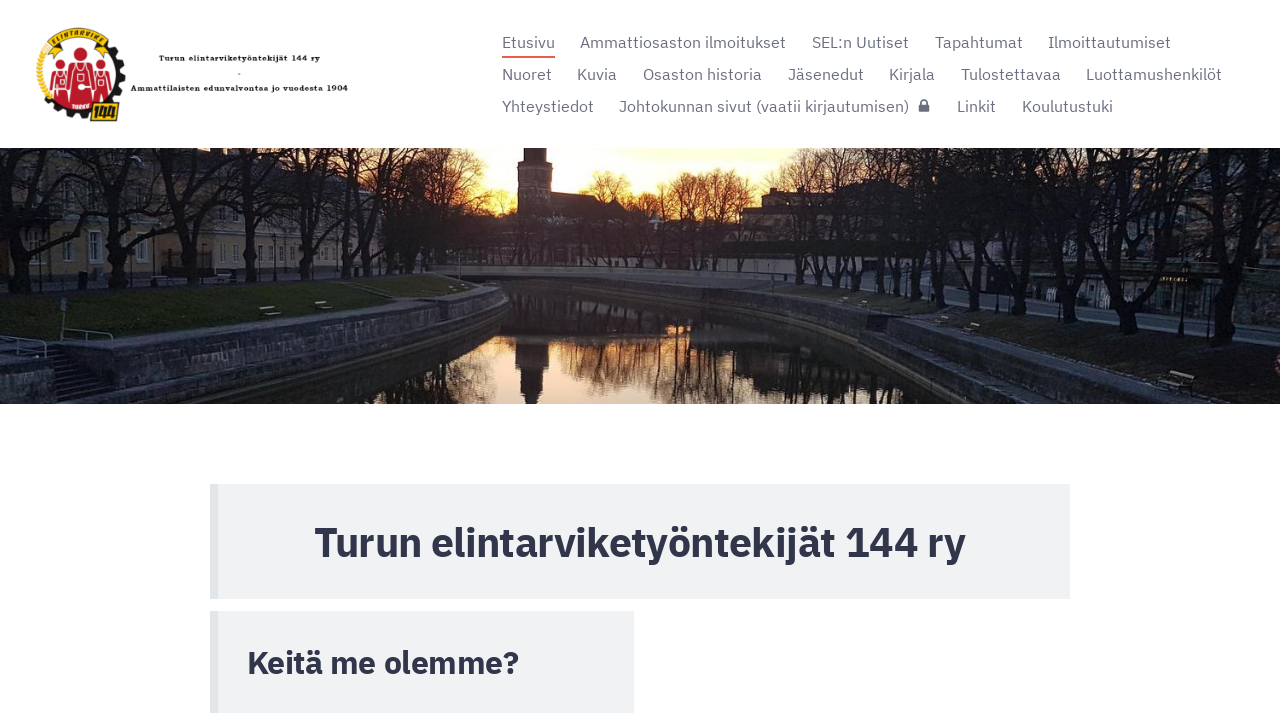

--- FILE ---
content_type: text/html; charset=utf-8
request_url: https://www.ao144.eu/?x118281=194443
body_size: 6895
content:
<!DOCTYPE html>
<html class="no-js" lang="fi" data-consentbannerenabled>

<head>
  <title>Turun Elintarviketyöntekijät 144 ry.</title>
  <meta charset="utf-8">
  <meta name="viewport" content="width=device-width,initial-scale=1.0">
  <link rel="preconnect" href="https://fonts.avoine.com" crossorigin>
  <link rel="preconnect" href="https://bin.yhdistysavain.fi" crossorigin>
  <script data-cookieconsent="ignore">
    document.documentElement.classList.replace('no-js', 'js')
  </script>
  
  <link href="https://fonts.avoine.com/fonts/ibm-plex-sans/ya.css" rel="stylesheet" class="font-import">
  <link rel="stylesheet" href="/@css/browsing-1.css?b1766050537s1705506003932">
  
<link rel="canonical" href="https://www.ao144.eu/"><meta name="description" content="Turun elintarviketyöntekijät 144 ry Keitä me olemme? Turun Elintarviketyöntekijät 144 ry on kaikkien turkulaisten elintarviketyötä tekevien yhteinen edunvalvontajärjestö. Järjestötoimintamme on…"><meta itemprop="name" content="Etusivu"><meta itemprop="url" content="https://www.ao144.eu/"><meta property="og:type" content="website"><meta property="og:title" content="Etusivu"><meta property="og:url" content="https://www.ao144.eu/"><meta property="og:description" content="Turun elintarviketyöntekijät 144 ry Keitä me olemme? Turun Elintarviketyöntekijät 144 ry on kaikkien turkulaisten elintarviketyötä tekevien yhteinen edunvalvontajärjestö. Järjestötoimintamme on…"><meta property="og:site_name" content="Turun Elintarviketyöntekijät 144 ry."><meta name="twitter:card" content="summary_large_image"><meta name="twitter:title" content="Etusivu"><meta name="twitter:description" content="Turun elintarviketyöntekijät 144 ry Keitä me olemme? Turun Elintarviketyöntekijät 144 ry on kaikkien turkulaisten elintarviketyötä tekevien yhteinen edunvalvontajärjestö. Järjestötoimintamme on…"><link rel="preload" as="image" href="https://bin.yhdistysavain.fi/1594519/FjLaGR8a8R71SKbCHcdJ0ZD0kf/Banneri.png"><link rel="preload" as="image" href="https://bin.yhdistysavain.fi/1594519/sPQaprJWgmhGU06Fre370ZD0lU/20170513_045110.jpg" imagesrcset="https://bin.yhdistysavain.fi/1594519/sPQaprJWgmhGU06Fre370ZD0lU@500&#x3D;LwJkrYW7Wz/20170513_045110.jpg 500w, https://bin.yhdistysavain.fi/1594519/sPQaprJWgmhGU06Fre370ZD0lU@1000&#x3D;19qzkG4PHX/20170513_045110.jpg 1000w, https://bin.yhdistysavain.fi/1594519/sPQaprJWgmhGU06Fre370ZD0lU@1500&#x3D;EjjdW6uHon/20170513_045110.jpg 1500w, https://bin.yhdistysavain.fi/1594519/sPQaprJWgmhGU06Fre370ZD0lU@2000&#x3D;YJEQOczMQI/20170513_045110.jpg 2000w, https://bin.yhdistysavain.fi/1594519/sPQaprJWgmhGU06Fre370ZD0lU@2500&#x3D;kRJ1aRDnNZ/20170513_045110.jpg 2500w, https://bin.yhdistysavain.fi/1594519/sPQaprJWgmhGU06Fre370ZD0lU@3000&#x3D;5fxiVFZ4gw/20170513_045110.jpg 3000w, https://bin.yhdistysavain.fi/1594519/sPQaprJWgmhGU06Fre370ZD0lU@3500&#x3D;HiaXQUFxVG/20170513_045110.jpg 3500w, https://bin.yhdistysavain.fi/1594519/sPQaprJWgmhGU06Fre370ZD0lU/20170513_045110.jpg 4000w">

  
  <script type="module" src="/@res/ssr-browsing/ssr-browsing.js?b1766050537"></script>
</head>

<body data-styles-page-id="1">
  
  
  <div id="app" class=""><a class="skip-link noindex" href="#start-of-content">Siirry sivun sisältöön</a><div class="bartender"><!----><div class="d4-mobile-bar noindex"><div class="d4-mobile-bar__col d4-mobile-bar__col--fill"><div class="d4-mobile-bar__item"><a class="d4-logo d4-logo--horizontal d4-logo--mobileBar noindex" href="/"><div class="d4-logo__image"></div><div class="d4-logo__textWrap"><span class="d4-logo__text">Turun Elintarviketyöntekijät 144 ry ry.</span></div></a></div></div><div class="d4-mobile-bar__col"><button class="d4-mobile-bar__item d4-offcanvas-toggle" data-bartender-toggle="top"><span aria-hidden="true" class="icon d4-offcanvas-toggle__icon"><svg style="fill: currentColor; width: 17px; height: 17px" width="1792" height="1792" viewBox="0 0 1792 1792" xmlns="http://www.w3.org/2000/svg">
  <path d="M1664 1344v128q0 26-19 45t-45 19h-1408q-26 0-45-19t-19-45v-128q0-26 19-45t45-19h1408q26 0 45 19t19 45zm0-512v128q0 26-19 45t-45 19h-1408q-26 0-45-19t-19-45v-128q0-26 19-45t45-19h1408q26 0 45 19t19 45zm0-512v128q0 26-19 45t-45 19h-1408q-26 0-45-19t-19-45v-128q0-26 19-45t45-19h1408q26 0 45 19t19 45z"/>
</svg>
</span><span class="d4-offcanvas-toggle__text sr-only">Valikko</span></button></div><!----></div><div class="d4-canvas bartender__content"><header><div class="d4-background-layers"><div class="d4-background-layer d4-background-layer--brightness"></div><div class="d4-background-layer d4-background-layer--overlay"></div><div class="d4-background-layer d4-background-layer--fade"></div></div><div class="d4-header-wrapper"><div class="flex"><div class="flex__logo"><a class="d4-logo d4-logo--horizontal d4-logo--legacy noindex" href="/"><div class="d4-logo__image"></div><div class="d4-logo__textWrap"><span class="d4-logo__text">Turun Elintarviketyöntekijät 144 ry ry.</span></div></a></div><div class="flex__nav"><nav class="d4-main-nav"><ul class="d4-main-nav__list" tabindex="-1"><!--[--><li class="d4-main-nav__item d4-main-nav__item--level-1 d4-main-nav__item--current"><a class="d4-main-nav__link" href="/" aria-current="page"><!----><span class="d4-main-nav__title">Etusivu</span><!----></a><!----></li><li class="d4-main-nav__item d4-main-nav__item--level-1"><a class="d4-main-nav__link" href="/ilmoitukset/" aria-current="false"><!----><span class="d4-main-nav__title">Ammattiosaston ilmoitukset</span><!----></a><!----></li><li class="d4-main-nav__item d4-main-nav__item--level-1"><a class="d4-main-nav__link" href="/sel-uutiset/" aria-current="false"><!----><span class="d4-main-nav__title">SEL:n Uutiset</span><!----></a><!----></li><li class="d4-main-nav__item d4-main-nav__item--level-1"><a class="d4-main-nav__link" href="/tapahtumat/" aria-current="false"><!----><span class="d4-main-nav__title">Tapahtumat</span><!----></a><!----></li><li class="d4-main-nav__item d4-main-nav__item--level-1 nav__item--has-children"><a class="d4-main-nav__link" href="/ilmoittautumiset/" aria-current="false"><!----><span class="d4-main-nav__title">Ilmoittautumiset</span><!----></a><!----></li><li class="d4-main-nav__item d4-main-nav__item--level-1"><a class="d4-main-nav__link" href="/nuoret/" aria-current="false"><!----><span class="d4-main-nav__title">Nuoret</span><!----></a><!----></li><li class="d4-main-nav__item d4-main-nav__item--level-1"><a class="d4-main-nav__link" href="/kuvia/" aria-current="false"><!----><span class="d4-main-nav__title">Kuvia</span><!----></a><!----></li><li class="d4-main-nav__item d4-main-nav__item--level-1"><a class="d4-main-nav__link" href="/osaston-historia/" aria-current="false"><!----><span class="d4-main-nav__title">Osaston historia</span><!----></a><!----></li><li class="d4-main-nav__item d4-main-nav__item--level-1"><a class="d4-main-nav__link" href="/jasenalennuksia/" aria-current="false"><!----><span class="d4-main-nav__title">Jäsenedut</span><!----></a><!----></li><li class="d4-main-nav__item d4-main-nav__item--level-1"><a class="d4-main-nav__link" href="/kirjala/" aria-current="false"><!----><span class="d4-main-nav__title">Kirjala</span><!----></a><!----></li><li class="d4-main-nav__item d4-main-nav__item--level-1"><a class="d4-main-nav__link" href="/tulostettavaa/" aria-current="false"><!----><span class="d4-main-nav__title">Tulostettavaa</span><!----></a><!----></li><li class="d4-main-nav__item d4-main-nav__item--level-1 nav__item--has-children"><a class="d4-main-nav__link" href="/tyopaikkojen-luottamushenkilot/" aria-current="false"><!----><span class="d4-main-nav__title">Luottamushenkilöt</span><!----></a><!----></li><li class="d4-main-nav__item d4-main-nav__item--level-1"><a class="d4-main-nav__link" href="/yhteystiedot/" aria-current="false"><!----><span class="d4-main-nav__title">Yhteystiedot</span><!----></a><!----></li><li class="d4-main-nav__item d4-main-nav__item--level-1"><a class="d4-main-nav__link" href="/johtokunta/" aria-current="false"><!----><span class="d4-main-nav__title">Johtokunnan sivut (vaatii kirjautumisen)</span><span aria-hidden="true" class="icon d4-main-nav__icon"><svg style="fill: currentColor; width: 10px; height: 10px" width="1792" height="1792" viewBox="0 0 1792 1792" xmlns="http://www.w3.org/2000/svg">
  <path d="M640 768h512v-192q0-106-75-181t-181-75-181 75-75 181v192zm832 96v576q0 40-28 68t-68 28h-960q-40 0-68-28t-28-68v-576q0-40 28-68t68-28h32v-192q0-184 132-316t316-132 316 132 132 316v192h32q40 0 68 28t28 68z"/>
</svg>
</span></a><!----></li><li class="d4-main-nav__item d4-main-nav__item--level-1"><a class="d4-main-nav__link" href="/linkit/" aria-current="false"><!----><span class="d4-main-nav__title">Linkit</span><!----></a><!----></li><li class="d4-main-nav__item d4-main-nav__item--level-1"><a class="d4-main-nav__link" href="/koulutustuki/" aria-current="false"><!----><span class="d4-main-nav__title">Koulutustuki</span><!----></a><!----></li><!--]--></ul></nav><!----></div></div></div><!--[--><!--]--></header><div class="d4-canvas-wrapper"><div class="content"><main role="main" id="start-of-content"><div class="zone-container"><div class="zone" data-zone-id="50main"><!----><!--[--><!--[--><div class="widget-container" id="wc-ZCdjik1ZU9bNNxgra3rC"><div id="widget-ZCdjik1ZU9bNNxgra3rC" class="widget widget-text"><!--[--><div><blockquote><h1 style="text-align:center"><strong>Turun elintarviketyöntekijät 144 ry </strong></h1></blockquote></div><!--]--></div></div><!--]--><!--[--><div id="wc-GT4atZnENuGcsj1WVLL0" class="grid"><!----><!----><!--[--><div class="col col--30 col--first"><!--[--><div class="widget-container" id="wc-6xv6eLnWjlE2roURZxT3"><div id="widget-6xv6eLnWjlE2roURZxT3" class="widget widget-text"><!--[--><div><blockquote><h2>Keitä me olemme?</h2></blockquote><p>Turun Elintarviketyöntekijät 144 ry on kaikkien turkulaisten elintarviketyötä tekevien yhteinen edunvalvontajärjestö. Järjestötoimintamme on kehittynyt elintarviketeollisuuden myötä pitkällä aikavälillä nykyiseen muotoonsa. Kokemusta edunvalvontatyöstä on yli sadan vuoden ajalta, ja varsin kattavasti eri elintarviketyön ammateista. Ammattiosastomme on noin 3000 jäsenellään SEL:n suurin osasto.</p><blockquote><h2>Mitä me teemme?</h2></blockquote><p>Jäsenet muodostavat ammattiosastomme ja toimintaa koordinoi johtokunta.</p><p>Johtokunta järjestää <a href="/Tapahtumat" rel="noopener">tapahtumia, </a>koulutusta ja virkistystoimintaa jäsenillemme.</p></div><!--]--></div></div><!--]--></div><div class="col col--30 col--last"><!--[--><div class="widget-container" id="wc-WM81ihqjRo7bGjn6zAaW"><div id="widget-WM81ihqjRo7bGjn6zAaW" class="widget widget-facebook"><!--[--><div class="facebook-wrapper" style="height:0px;"><div class="widget-content-error"><div><span aria-hidden="true" class="icon"><svg style="fill: currentColor; width: 64px; height: 64px" xmlns="http://www.w3.org/2000/svg" viewBox="0 0 576 512"><path d="M248.747 204.705l6.588 112c.373 6.343 5.626 11.295 11.979 11.295h41.37a12 12 0 0 0 11.979-11.295l6.588-112c.405-6.893-5.075-12.705-11.979-12.705h-54.547c-6.903 0-12.383 5.812-11.978 12.705zM330 384c0 23.196-18.804 42-42 42s-42-18.804-42-42 18.804-42 42-42 42 18.804 42 42zm-.423-360.015c-18.433-31.951-64.687-32.009-83.154 0L6.477 440.013C-11.945 471.946 11.118 512 48.054 512H527.94c36.865 0 60.035-39.993 41.577-71.987L329.577 23.985zM53.191 455.002L282.803 57.008c2.309-4.002 8.085-4.002 10.394 0l229.612 397.993c2.308 4-.579 8.998-5.197 8.998H58.388c-4.617.001-7.504-4.997-5.197-8.997z"/></svg></span><span class="noindex">Facebook-sivun näyttäminen ei onnistunut. Tarkista markkinointievästeiden hyväksyminen ja selaimen yksityisyysasetukset.</span></div></div><!----></div><!--]--></div></div><!--]--></div><!--]--></div><!--]--><!--[--><div class="widget-container" id="wc-86qyEHjSa8cmletyyBm4"><div id="widget-86qyEHjSa8cmletyyBm4" class="widget widget-spacer" style="padding-bottom:2%;"><!--[--><!--]--></div></div><!--]--><!--[--><div class="widget-container" id="wc-AqnDi1Q4KHtnMrF4f1oH"><div id="widget-AqnDi1Q4KHtnMrF4f1oH" class="widget widget-calltoaction widget-calltoaction--center"><!--[--><a href="/yhteystiedot/" class="d4-button d4-button--spacing-normal d4-button--color-primary d4-button--icon-left d4-button--context-website d4-button--text-center" style="" aria-disabled="false"><div class="d4-button__content"><!----><span class="d4-button__text">Ota yhteyttä</span></div><!----><!----></a><!--]--></div></div><!--]--><!--[--><div class="widget-container" id="wc-4H8jwp2W4xUE3x9nFr9z"><div id="widget-4H8jwp2W4xUE3x9nFr9z" class="widget widget-spacer" style="padding-bottom:2%;"><!--[--><!--]--></div></div><!--]--><!--[--><div class="widget-container" id="wc-sp6aFpn3T6iuvmfBpGNf"><div id="widget-sp6aFpn3T6iuvmfBpGNf" class="widget widget-text"><!--[--><div><h1 style="text-align:center"><strong>Turun Elintarviketyöntekijät 144 ry tiedottaa:</strong></h1></div><!--]--></div></div><!--]--><!--[--><div class="widget-container" id="wc-0R5ghMaNvVCnDGPwcwF0"><div id="widget-0R5ghMaNvVCnDGPwcwF0" class="widget widget-news"><!--[--><div class="widget-news-articles-grid"><div class="widget-news-articles-grid-wrapper"><!--[--><a href="/ilmoitukset/kevatkokouksen-2025-julkilauselma/" class="d4-widget-news-article"><div class="d4-widget-news-article-image"><!----></div><div class="d4-widget-news-article-content"><h3 class="d4-arrow-heading d4-arrow-heading--forceBreak d4-widget-news-article-heading"><!--[--><!--]--> Kevätkokouksen 2025 julkilauselma <span aria-hidden="true" class="icon d4-arrow-heading__caret"><svg style="fill: currentColor; width: 16px; height: 16px" width="1792" height="1792" viewBox="0 0 1792 1792" xmlns="http://www.w3.org/2000/svg">
  <path d="M1152 896q0 26-19 45l-448 448q-19 19-45 19t-45-19-19-45v-896q0-26 19-45t45-19 45 19l448 448q19 19 19 45z" fill="currentColor"/>
</svg>
</span></h3><p class="d4-widget-news-article-date">16.4.2025</p><p class="d4-widget-news-article-description">Tiedote 16.04.2025 Julkaisuvapaa heti Suomi on rikki Viestimme Suomen hallitukselle on, ettemme nykymenoa hyväksy. Pääministeri Orpo, Valtionvarainministeri Purra ja Työministeri Satonen: nyt on…</p></div></a><a href="/ilmoitukset/valion-muutosneuvottelut/" class="d4-widget-news-article"><div class="d4-widget-news-article-image"><!----></div><div class="d4-widget-news-article-content"><h3 class="d4-arrow-heading d4-arrow-heading--forceBreak d4-widget-news-article-heading"><!--[--><!--]--> Turun Valion muutosneuvottelut <span aria-hidden="true" class="icon d4-arrow-heading__caret"><svg style="fill: currentColor; width: 16px; height: 16px" width="1792" height="1792" viewBox="0 0 1792 1792" xmlns="http://www.w3.org/2000/svg">
  <path d="M1152 896q0 26-19 45l-448 448q-19 19-45 19t-45-19-19-45v-896q0-26 19-45t45-19 45 19l448 448q19 19 19 45z" fill="currentColor"/>
</svg>
</span></h3><p class="d4-widget-news-article-date">9.4.2024</p><p class="d4-widget-news-article-description">Olemme hyvin surullisia ja pettyneitä kuullessamme Valion suunnitelmista siirtää Kasvipohjaisten elintarvikkeiden tuotanto Turusta Riihimäelle melkein heti yrityskauppojen jälkeen, vaikka odottivat…</p></div></a><a href="/ilmoitukset/kevatkokouksen-julkilauselma/" class="d4-widget-news-article"><div class="d4-widget-news-article-image"><!----></div><div class="d4-widget-news-article-content"><h3 class="d4-arrow-heading d4-arrow-heading--forceBreak d4-widget-news-article-heading"><!--[--><!--]--> Kevätkokouksen julkilauselma 2.4.2024 <span aria-hidden="true" class="icon d4-arrow-heading__caret"><svg style="fill: currentColor; width: 16px; height: 16px" width="1792" height="1792" viewBox="0 0 1792 1792" xmlns="http://www.w3.org/2000/svg">
  <path d="M1152 896q0 26-19 45l-448 448q-19 19-45 19t-45-19-19-45v-896q0-26 19-45t45-19 45 19l448 448q19 19 19 45z" fill="currentColor"/>
</svg>
</span></h3><p class="d4-widget-news-article-date">2.4.2024</p><p class="d4-widget-news-article-description">Mihin Suomea johdetaan Meillä kaikilla on yhteinen huoli meille rakkaasta Suomesta. Vahva ja välittävä Suomi on oikeistohallituksen hallitusohjelman nimi. Tavallisen duunarin näkökulmasta se näyttää…</p></div></a><a href="/ilmoitukset/kevatkokous2024/" class="d4-widget-news-article"><div class="d4-widget-news-article-image"><img src="https://bin.yhdistysavain.fi/1594519/6MqEGAIWTuZBVzOXmPIi0a22my@1000=9F1A9eErbd/20240402_170251-COLLAGE%20(1).jpg" srcset="https://bin.yhdistysavain.fi/1594519/6MqEGAIWTuZBVzOXmPIi0a22my@500=x9VgOZUvx6/20240402_170251-COLLAGE%20(1).jpg 500w, https://bin.yhdistysavain.fi/1594519/6MqEGAIWTuZBVzOXmPIi0a22my@1000=9F1A9eErbd/20240402_170251-COLLAGE%20(1).jpg 1000w" width="2046" height="2046" alt></div><div class="d4-widget-news-article-content"><h3 class="d4-arrow-heading d4-arrow-heading--forceBreak d4-widget-news-article-heading"><!--[--><!--]--> Merkkipäivien muistamiset sekä huomionosoitukset kevätkokouksessa 2.4.2024 <span aria-hidden="true" class="icon d4-arrow-heading__caret"><svg style="fill: currentColor; width: 16px; height: 16px" width="1792" height="1792" viewBox="0 0 1792 1792" xmlns="http://www.w3.org/2000/svg">
  <path d="M1152 896q0 26-19 45l-448 448q-19 19-45 19t-45-19-19-45v-896q0-26 19-45t45-19 45 19l448 448q19 19 19 45z" fill="currentColor"/>
</svg>
</span></h3><p class="d4-widget-news-article-date">2.4.2024</p><p class="d4-widget-news-article-description">Sääntömääräinen kevätkokous avattiin 60 vuotta täyttäneiden Pirjo Lehtiheimon sekä Heimo Liukon juhlistamisella. Huomionosoituksena arvokkaasta työstä lähti mukaan myös ammattiosaston pienoisviirit.…</p></div></a><a href="/ilmoitukset/kahvila-kohtauspaikan-aukiolo-ajat/" class="d4-widget-news-article"><div class="d4-widget-news-article-image"><!----></div><div class="d4-widget-news-article-content"><h3 class="d4-arrow-heading d4-arrow-heading--forceBreak d4-widget-news-article-heading"><!--[--><!--]--> Kahvila Kohtauspaikka avaa ovensa jälleen <span aria-hidden="true" class="icon d4-arrow-heading__caret"><svg style="fill: currentColor; width: 16px; height: 16px" width="1792" height="1792" viewBox="0 0 1792 1792" xmlns="http://www.w3.org/2000/svg">
  <path d="M1152 896q0 26-19 45l-448 448q-19 19-45 19t-45-19-19-45v-896q0-26 19-45t45-19 45 19l448 448q19 19 19 45z" fill="currentColor"/>
</svg>
</span></h3><p class="d4-widget-news-article-date">5.7.2023</p><p class="d4-widget-news-article-description">Kahvila kohtauspaikka avaa ovensa pitkän odotuksen jälkeen tiistaina 8.8.2023 kello 13.00-15.00. Kohtauspaikka on auki myös: syyskuun 12 kello 13.00-15.00 lokakuun 10 kello 13.00-15.00 Marraskuun 14…</p></div></a><a href="/ilmoitukset/kesamatka-parnuun/" class="d4-widget-news-article d4-widget-news-article-last"><div class="d4-widget-news-article-image"><!----></div><div class="d4-widget-news-article-content"><h3 class="d4-arrow-heading d4-arrow-heading--forceBreak d4-widget-news-article-heading"><!--[--><!--]--> Kesämatka Pärnuun <span aria-hidden="true" class="icon d4-arrow-heading__caret"><svg style="fill: currentColor; width: 16px; height: 16px" width="1792" height="1792" viewBox="0 0 1792 1792" xmlns="http://www.w3.org/2000/svg">
  <path d="M1152 896q0 26-19 45l-448 448q-19 19-45 19t-45-19-19-45v-896q0-26 19-45t45-19 45 19l448 448q19 19 19 45z" fill="currentColor"/>
</svg>
</span></h3><p class="d4-widget-news-article-date">5.7.2023</p><p class="d4-widget-news-article-description">Kirjoitus: Jukka Silvonen Kuvat: Hannu Lehto Ammattiosastomme järjesti erittäin onnistuneen kesämatkan kylpylähotelli Hestia Strandiin Viron Pärnuun 2.-5.7.2023. Reissuun osallistui 40 henkilöä ja…</p></div></a><!--]--></div><div class="d4-widget-news-article-more-news"><a href="/ilmoitukset/">Aiempia uutisia</a><!----><!----></div></div><!--]--></div></div><!--]--><!--]--><!----></div><!----></div></main></div><footer class="d4-footer"><div class="d4-footer__wrap flex"><div class="d4-footer__copylogin copylogin"><span><a id="login-link" href="/@admin/website/?page=%2F" target="_top" rel="nofollow" aria-label="Kirjaudu sivustolle"> © </a> Turun Elintarviketyöntekijät 144 ry.</span></div><div class="d4-footer__menu footer-menu" data-widget-edit-tip=""><ul><!----><li><a href="/@cookies">Evästeet</a></li><li class="footer-menu__iconItem"><a class="footer-menu__iconLink" href="https://www.facebook.com/AO144ry" target="_blank"><span aria-hidden="true" class="icon footer-menu__icon"><svg style="fill: currentColor; width: 16px; height: 16px" width="1792" height="1792" viewBox="0 0 1792 1792" xmlns="http://www.w3.org/2000/svg" fill="#819798">
  <path d="M1343 12v264h-157q-86 0-116 36t-30 108v189h293l-39 296h-254v759h-306v-759h-255v-296h255v-218q0-186 104-288.5t277-102.5q147 0 228 12z"/>
</svg>
</span><span class="sr-only">Facebook</span></a></li><!----><li class="footer-menu__iconItem"><a class="footer-menu__iconLink" href="https://www.instagram.com/selry144" target="_blank"><span aria-hidden="true" class="icon footer-menu__icon"><svg style="fill: currentColor; width: 16px; height: 16px" xmlns="http://www.w3.org/2000/svg" viewBox="0 0 448 512">
  <path d="M224.1 141c-63.6 0-114.9 51.3-114.9 114.9s51.3 114.9 114.9 114.9S339 319.5 339 255.9 287.7 141 224.1 141zm0 189.6c-41.1 0-74.7-33.5-74.7-74.7s33.5-74.7 74.7-74.7 74.7 33.5 74.7 74.7-33.6 74.7-74.7 74.7zm146.4-194.3c0 14.9-12 26.8-26.8 26.8-14.9 0-26.8-12-26.8-26.8s12-26.8 26.8-26.8 26.8 12 26.8 26.8zm76.1 27.2c-1.7-35.9-9.9-67.7-36.2-93.9-26.2-26.2-58-34.4-93.9-36.2-37-2.1-147.9-2.1-184.9 0-35.8 1.7-67.6 9.9-93.9 36.1s-34.4 58-36.2 93.9c-2.1 37-2.1 147.9 0 184.9 1.7 35.9 9.9 67.7 36.2 93.9s58 34.4 93.9 36.2c37 2.1 147.9 2.1 184.9 0 35.9-1.7 67.7-9.9 93.9-36.2 26.2-26.2 34.4-58 36.2-93.9 2.1-37 2.1-147.8 0-184.8zM398.8 388c-7.8 19.6-22.9 34.7-42.6 42.6-29.5 11.7-99.5 9-132.1 9s-102.7 2.6-132.1-9c-19.6-7.8-34.7-22.9-42.6-42.6-11.7-29.5-9-99.5-9-132.1s-2.6-102.7 9-132.1c7.8-19.6 22.9-34.7 42.6-42.6 29.5-11.7 99.5-9 132.1-9s102.7-2.6 132.1 9c19.6 7.8 34.7 22.9 42.6 42.6 11.7 29.5 9 99.5 9 132.1s2.7 102.7-9 132.1z"/>
</svg>
</span><span class="sr-only">Instagram</span></a></li><li><a href="https://www.yhdistysavain.fi" class="made-with" target="_blank" rel="noopener">Tehty Yhdistysavaimella</a></li></ul></div></div></footer></div></div><div class="d4-offcanvas d4-offcanvas--top bartender__bar bartender__bar--top" aria-label="Valikko" mode="float"><!----><nav class="d4-mobile-nav"><ul class="d4-mobile-nav__list" tabindex="-1"><!--[--><li class="d4-mobile-nav__item d4-mobile-nav__item--level-1 d4-mobile-nav__item--current"><a class="d4-mobile-nav__link" href="/" aria-current="page"><!----><span class="d4-mobile-nav__title">Etusivu</span><!----></a><!----></li><li class="d4-mobile-nav__item d4-mobile-nav__item--level-1"><a class="d4-mobile-nav__link" href="/ilmoitukset/" aria-current="false"><!----><span class="d4-mobile-nav__title">Ammattiosaston ilmoitukset</span><!----></a><!----></li><li class="d4-mobile-nav__item d4-mobile-nav__item--level-1"><a class="d4-mobile-nav__link" href="/sel-uutiset/" aria-current="false"><!----><span class="d4-mobile-nav__title">SEL:n Uutiset</span><!----></a><!----></li><li class="d4-mobile-nav__item d4-mobile-nav__item--level-1"><a class="d4-mobile-nav__link" href="/tapahtumat/" aria-current="false"><!----><span class="d4-mobile-nav__title">Tapahtumat</span><!----></a><!----></li><li class="d4-mobile-nav__item d4-mobile-nav__item--level-1 d4-mobile-nav__item--has-children"><a class="d4-mobile-nav__link" href="/ilmoittautumiset/" aria-current="false"><!----><span class="d4-mobile-nav__title">Ilmoittautumiset</span><!----></a><!--[--><button class="navExpand navExpand--active" data-text-expand="Näytä sivun Ilmoittautumiset alasivut" data-text-unexpand="Piilota sivun Ilmoittautumiset alasivut" aria-label="Näytä sivun Ilmoittautumiset alasivut" aria-controls="nav__list--30" aria-expanded="true"><span aria-hidden="true" class="icon navExpand__icon navExpand__icon--plus"><svg style="fill: currentColor; width: 14px; height: 14px" width="11" height="11" viewBox="0 0 11 11" xmlns="http://www.w3.org/2000/svg">
  <path d="M11 5.182v.636c0 .227-.08.42-.24.58-.158.16-.35.238-.578.238H6.636v3.546c0 .227-.08.42-.238.58-.16.158-.353.238-.58.238h-.636c-.227 0-.42-.08-.58-.24-.16-.158-.238-.35-.238-.578V6.636H.818c-.227 0-.42-.08-.58-.238C.08 6.238 0 6.045 0 5.818v-.636c0-.227.08-.42.24-.58.158-.16.35-.238.578-.238h3.546V.818c0-.227.08-.42.238-.58.16-.158.353-.238.58-.238h.636c.227 0 .42.08.58.24.16.158.238.35.238.578v3.546h3.546c.227 0 .42.08.58.238.158.16.238.353.238.58z" fill-rule="nonzero"/>
</svg>
</span><span aria-hidden="true" class="icon navExpand__icon navExpand__icon--minus"><svg style="fill: currentColor; width: 14px; height: 14px" width="1792" height="1792" viewBox="0 0 1792 1792" xmlns="http://www.w3.org/2000/svg">
  <path d="M1600 736v192q0 40-28 68t-68 28h-1216q-40 0-68-28t-28-68v-192q0-40 28-68t68-28h1216q40 0 68 28t28 68z"/>
</svg>
</span></button><ul class="d4-mobile-nav__list" tabindex="-1" id="nav__list--30" aria-label="Sivun Ilmoittautumiset alasivut"><!--[--><li class="d4-mobile-nav__item d4-mobile-nav__item--level-2"><a class="d4-mobile-nav__link" href="/ilmoittautumiset/seljasenristeily-7-8-2-2026/" aria-current="false"><!----><span class="d4-mobile-nav__title">SEL suuri jäsenristeily 7-8.2.2026</span><!----></a><!----></li><!--]--></ul><!--]--></li><li class="d4-mobile-nav__item d4-mobile-nav__item--level-1"><a class="d4-mobile-nav__link" href="/nuoret/" aria-current="false"><!----><span class="d4-mobile-nav__title">Nuoret</span><!----></a><!----></li><li class="d4-mobile-nav__item d4-mobile-nav__item--level-1"><a class="d4-mobile-nav__link" href="/kuvia/" aria-current="false"><!----><span class="d4-mobile-nav__title">Kuvia</span><!----></a><!----></li><li class="d4-mobile-nav__item d4-mobile-nav__item--level-1"><a class="d4-mobile-nav__link" href="/osaston-historia/" aria-current="false"><!----><span class="d4-mobile-nav__title">Osaston historia</span><!----></a><!----></li><li class="d4-mobile-nav__item d4-mobile-nav__item--level-1"><a class="d4-mobile-nav__link" href="/jasenalennuksia/" aria-current="false"><!----><span class="d4-mobile-nav__title">Jäsenedut</span><!----></a><!----></li><li class="d4-mobile-nav__item d4-mobile-nav__item--level-1"><a class="d4-mobile-nav__link" href="/kirjala/" aria-current="false"><!----><span class="d4-mobile-nav__title">Kirjala</span><!----></a><!----></li><li class="d4-mobile-nav__item d4-mobile-nav__item--level-1"><a class="d4-mobile-nav__link" href="/tulostettavaa/" aria-current="false"><!----><span class="d4-mobile-nav__title">Tulostettavaa</span><!----></a><!----></li><li class="d4-mobile-nav__item d4-mobile-nav__item--level-1 d4-mobile-nav__item--has-children"><a class="d4-mobile-nav__link" href="/tyopaikkojen-luottamushenkilot/" aria-current="false"><!----><span class="d4-mobile-nav__title">Luottamushenkilöt</span><!----></a><!--[--><button class="navExpand navExpand--active" data-text-expand="Näytä sivun Luottamushenkilöt alasivut" data-text-unexpand="Piilota sivun Luottamushenkilöt alasivut" aria-label="Näytä sivun Luottamushenkilöt alasivut" aria-controls="nav__list--77" aria-expanded="true"><span aria-hidden="true" class="icon navExpand__icon navExpand__icon--plus"><svg style="fill: currentColor; width: 14px; height: 14px" width="11" height="11" viewBox="0 0 11 11" xmlns="http://www.w3.org/2000/svg">
  <path d="M11 5.182v.636c0 .227-.08.42-.24.58-.158.16-.35.238-.578.238H6.636v3.546c0 .227-.08.42-.238.58-.16.158-.353.238-.58.238h-.636c-.227 0-.42-.08-.58-.24-.16-.158-.238-.35-.238-.578V6.636H.818c-.227 0-.42-.08-.58-.238C.08 6.238 0 6.045 0 5.818v-.636c0-.227.08-.42.24-.58.158-.16.35-.238.578-.238h3.546V.818c0-.227.08-.42.238-.58.16-.158.353-.238.58-.238h.636c.227 0 .42.08.58.24.16.158.238.35.238.578v3.546h3.546c.227 0 .42.08.58.238.158.16.238.353.238.58z" fill-rule="nonzero"/>
</svg>
</span><span aria-hidden="true" class="icon navExpand__icon navExpand__icon--minus"><svg style="fill: currentColor; width: 14px; height: 14px" width="1792" height="1792" viewBox="0 0 1792 1792" xmlns="http://www.w3.org/2000/svg">
  <path d="M1600 736v192q0 40-28 68t-68 28h-1216q-40 0-68-28t-28-68v-192q0-40 28-68t68-28h1216q40 0 68 28t28 68z"/>
</svg>
</span></button><ul class="d4-mobile-nav__list" tabindex="-1" id="nav__list--77" aria-label="Sivun Luottamushenkilöt alasivut"><!--[--><li class="d4-mobile-nav__item d4-mobile-nav__item--level-2"><a class="d4-mobile-nav__link" href="/tyopaikkojen-luottamushenkilot/paaluottamusmiehet/" aria-current="false"><!----><span class="d4-mobile-nav__title">Pääluottamusmiehet</span><!----></a><!----></li><li class="d4-mobile-nav__item d4-mobile-nav__item--level-2"><a class="d4-mobile-nav__link" href="/tyopaikkojen-luottamushenkilot/tyosuojeluvaltuutetut/" aria-current="false"><!----><span class="d4-mobile-nav__title">Työsuojeluvaltuutetut</span><!----></a><!----></li><li class="d4-mobile-nav__item d4-mobile-nav__item--level-2"><a class="d4-mobile-nav__link" href="/tyopaikkojen-luottamushenkilot/ammattiosaston-edustajat-muualla/" aria-current="false"><!----><span class="d4-mobile-nav__title">Ammattiosaston edustajat muualla</span><!----></a><!----></li><li class="d4-mobile-nav__item d4-mobile-nav__item--level-2"><a class="d4-mobile-nav__link" href="/tyopaikkojen-luottamushenkilot/johtokunta/" aria-current="false"><!----><span class="d4-mobile-nav__title">Johtokunta</span><!----></a><!----></li><!--]--></ul><!--]--></li><li class="d4-mobile-nav__item d4-mobile-nav__item--level-1"><a class="d4-mobile-nav__link" href="/yhteystiedot/" aria-current="false"><!----><span class="d4-mobile-nav__title">Yhteystiedot</span><!----></a><!----></li><li class="d4-mobile-nav__item d4-mobile-nav__item--level-1"><a class="d4-mobile-nav__link" href="/johtokunta/" aria-current="false"><!----><span class="d4-mobile-nav__title">Johtokunnan sivut (vaatii kirjautumisen)</span><span aria-hidden="true" class="icon d4-mobile-nav__icon"><svg style="fill: currentColor; width: 10px; height: 10px" width="1792" height="1792" viewBox="0 0 1792 1792" xmlns="http://www.w3.org/2000/svg">
  <path d="M640 768h512v-192q0-106-75-181t-181-75-181 75-75 181v192zm832 96v576q0 40-28 68t-68 28h-960q-40 0-68-28t-28-68v-576q0-40 28-68t68-28h32v-192q0-184 132-316t316-132 316 132 132 316v192h32q40 0 68 28t28 68z"/>
</svg>
</span></a><!----></li><li class="d4-mobile-nav__item d4-mobile-nav__item--level-1"><a class="d4-mobile-nav__link" href="/linkit/" aria-current="false"><!----><span class="d4-mobile-nav__title">Linkit</span><!----></a><!----></li><li class="d4-mobile-nav__item d4-mobile-nav__item--level-1"><a class="d4-mobile-nav__link" href="/koulutustuki/" aria-current="false"><!----><span class="d4-mobile-nav__title">Koulutustuki</span><!----></a><!----></li><!--]--></ul></nav></div></div><div id="d4-consent-banner" class="d4-consent-banner noindex"><div class="d4-consent-banner__wrap"><div class="d4-consent-banner__col d4-consent-banner__col--top"><h2 class="d4-consent-banner__title">Tällä sivustolla käytetään evästeitä. <a href="/@cookies">Lue lisää evästeistä.</a></h2></div><div class="d4-consent-banner__col d4-consent-banner__col--left"><fieldset class="d4-consent-banner__fieldset"><legend class="d4-consent-banner__legend sr-only">Valitse käytettävät evästeet</legend><label class="d4-consent-banner__label"><input type="checkbox" class="d4-consent-banner__checkbox" checked disabled> Välttämättömät</label><label class="d4-consent-banner__label"><input type="checkbox" class="d4-consent-banner__checkbox statistics-checkbox"> Tilastointi</label><label class="d4-consent-banner__label"><input type="checkbox" class="d4-consent-banner__checkbox marketing-checkbox"> Markkinointi</label></fieldset></div><div class="d4-consent-banner__col d4-consent-banner__col--right"><div class="d4-consent-banner__buttons"><button class="d4-consent-banner__button d4-consent-banner__button--hollow selected-button">Salli vain valitut</button><button class="d4-consent-banner__button all-button">Salli kaikki</button></div></div></div></div></div>
  
  
  
  <script data-cookieconsent="ignore">window.__INITIAL_STATE__=[{"targetId":"wc-WM81ihqjRo7bGjn6zAaW","propsData":{"widget":{"id":"WM81ihqjRo7bGjn6zAaW","lastModified":"2024-03-16T12:22:44.494Z","settings":{"facebookAccount":"AO144ry","facebookShowFaces":true},"type":"facebook"}},"component":"WidgetFacebook"}]</script>
  <div id="flyout-mount-point" class="flyout-mount-point"></div>
</body>

</html>


--- FILE ---
content_type: text/css; charset=utf-8
request_url: https://www.ao144.eu/@css/browsing-1.css?b1766050537s1705506003932
body_size: 19400
content:
/* L:minimalist */
﻿.bartender{box-sizing:border-box !important;width:100%;height:100vh;height:calc(var(--dvh, 1vh)*100);height:100dvh;margin:0 !important}.bartender--open{overflow:hidden !important}.bartender__content{box-sizing:border-box !important;overflow:auto;z-index:10;position:relative !important;width:100%;height:100vh;height:calc(var(--dvh, 1vh)*100);height:100dvh;margin:0 !important;background:#fff;will-change:transform;transition-property:transform}.bartender__content:focus{outline:0}.bartender--open .bartender__content{overflow:hidden}.bartender__bar{box-sizing:border-box !important;z-index:20;position:fixed !important;overflow:auto;margin:0 !important;background-color:#fff;will-change:transform;transition:transform 250ms ease}.bartender__bar:focus{outline:0}@media(prefers-reduced-motion){.bartender__bar{transition:none !important}}.bartender__bar--closed{visibility:hidden}.bartender__bar--reveal{z-index:1}.bartender__bar--left,.bartender__bar--right{top:0;width:80%;max-width:400px;height:100vh;height:calc(var(--dvh, 1vh)*100);height:100dvh}.bartender__bar--left.bartender__bar--open,.bartender__bar--right.bartender__bar--open{transform:translateX(0)}.bartender__bar--left{left:0;transform:translateX(-100%)}.bartender__bar--left.bartender__bar--reveal{transform:translateX(0)}.bartender__bar--right{right:0;transform:translateX(100%)}.bartender__bar--right.bartender__bar--reveal{transform:translateX(0)}.bartender__bar--top,.bartender__bar--bottom{left:0;width:100%;height:50vh;height:calc(var(--dvh, 1vh)*50);height:50dvh;max-height:400px}.bartender__bar--top.bartender__bar--open,.bartender__bar--bottom.bartender__bar--open{transform:translateY(0)}.bartender__bar--top{top:0;transform:translateY(-100%)}.bartender__bar--top.bartender__bar--reveal{transform:translateX(0)}.bartender__bar--bottom{bottom:0;transform:translateY(100%)}.bartender__bar--bottom.bartender__bar--reveal{transform:translateX(0)}.bartender__overlay{z-index:20;position:fixed !important;left:0;right:0;top:0;bottom:0;background-color:rgba(0,0,0,.5);pointer-events:none;opacity:0;will-change:transform,opacity,background-color;transition:transform 250ms ease,opacity 250ms ease,background-color 250ms ease}@media(prefers-reduced-motion){.bartender__overlay{transition:none !important}}.bartender__overlay--transparent{background-color:rgba(0,0,0,0)}.bartender__overlay--visible{pointer-events:all;opacity:1}.bartender-disable-scrolling{overflow:hidden !important}.bartender-disable-transition{transition:none !important}.glightbox-container{width:100%;height:100%;position:fixed;top:0;left:0;z-index:99999 !important;overflow:hidden;overflow-scrolling:touch}.glightbox-container.inactive{display:none}.glightbox-container .gcontainer{position:relative;width:100%;height:100%;z-index:9999}.glightbox-container .gslider{-webkit-transition:-webkit-transform .4s ease;transition:-webkit-transform .4s ease;transition:transform .4s ease;transition:transform .4s ease,-webkit-transform .4s ease;height:100%;left:0;top:0;width:100%;position:absolute}.glightbox-container .gslide{height:100%;width:100%;position:absolute;display:block;display:-webkit-box;display:-ms-flexbox;display:flex;-webkit-box-align:center;-ms-flex-align:center;align-items:center;-webkit-box-pack:center;-ms-flex-pack:center;justify-content:center;opacity:0;-webkit-user-select:none;-moz-user-select:none;-ms-user-select:none;user-select:none}.glightbox-container .gslide.current{opacity:1;z-index:99999}.glightbox-container .gslide.prev{opacity:1;z-index:9999}.glightbox-container .gslide-inner-content{width:100%;display:-webkit-box;display:-ms-flexbox;display:flex;-webkit-box-align:center;-ms-flex-align:center;align-items:center;-webkit-box-pack:center;-ms-flex-pack:center;justify-content:center}.glightbox-container .ginner-container{width:auto;width:100%;display:-webkit-box;display:-ms-flexbox;display:flex;-webkit-box-pack:center;-ms-flex-pack:center;justify-content:center;-webkit-box-orient:vertical;-webkit-box-direction:normal;-ms-flex-direction:column;flex-direction:column;max-width:100%;max-height:100vh}.glightbox-container .ginner-container.desc-bottom,.glightbox-container .ginner-container.desc-top{-webkit-box-orient:vertical;-webkit-box-direction:normal;-ms-flex-direction:column;flex-direction:column}.glightbox-container .ginner-container.desc-left,.glightbox-container .ginner-container.desc-right{max-width:100% !important}.gslide iframe,.gslide video{outline:0 !important;border:none;min-height:165px;-webkit-overflow-scrolling:touch;overflow-scrolling:touch;-ms-touch-action:auto;touch-action:auto}.gslide-image{-webkit-box-align:center;-ms-flex-align:center;align-items:center}.gslide-image img{max-height:100vh;display:block;margin:0;padding:0;float:none;outline:0;border:none;-webkit-user-select:none;-moz-user-select:none;-ms-user-select:none;user-select:none;max-width:100vw;width:auto;height:auto;-o-object-fit:cover;object-fit:cover}.desc-bottom .gslide-image img,.desc-top .gslide-image img{width:100%}.gslide-video{position:relative;width:100vh;max-width:100vh}.gslide-video .gvideo-wrapper{position:relative;overflow:hidden;width:100%;height:0;padding-top:56.25%}.gslide-video iframe,.gslide-video object{position:absolute;top:0;left:0;width:100%;min-width:100%;height:100%;border:0}.gslide-video:before{content:"";position:absolute;width:100%;height:100%;background:rgba(255,0,0,.34);display:none}.gslide-video.playing:before{display:none}.gslide-video .jw-media,.gslide-video .jw-video{position:relative !important}.gslide-video .jwplayer{max-width:100vw;width:100vh;height:auto !important}.gslide-video .box-emboss,.gslide-video .jwplayer{outline:0 !important;-webkit-box-shadow:none !important;box-shadow:none !important;border:none !important}.gslide-video .box-emboss .btnd.active,.gslide-video .box-emboss .btnd:active,.gslide-video .box-emboss .btnd:focus,.gslide-video .jwplayer .btnd.active,.gslide-video .jwplayer .btnd:active,.gslide-video .jwplayer .btnd:focus{background-image:none;outline:0;-webkit-box-shadow:none;box-shadow:none}.gslide-external,.gslide-inline{background:#fff;overflow:auto;max-height:62vh}.gslide-video object{position:absolute;top:0;left:0}.gslide-inline{padding:20px;text-align:left}.ginlined-content{overflow:auto;display:block !important;opacity:1}.gslide-external{display:-webkit-box;display:-ms-flexbox;display:flex;width:100%;min-width:100%;padding:0}.gslide-media{display:block;display:-webkit-inline-box;display:-ms-inline-flexbox;display:inline-flex;width:auto}.desc-bottom .gslide-media,.desc-top .gslide-media{margin:0 auto}.gslide-description{float:left}.gslide-description.description-left,.gslide-description.description-right{max-width:100%}.gslide-description p{margin-bottom:12px}.gslide-description p::last-child{margin-bottom:0}.gdesc-open .gslide-media{-webkit-transition:opacity .5s ease;transition:opacity .5s ease;opacity:.4}.gdesc-open .gdesc-inner{padding-bottom:30px}.gdesc-closed .gslide-media{-webkit-transition:opacity .5s ease;transition:opacity .5s ease;opacity:1}.greset{-webkit-transition:all .5s ease;transition:all .5s ease}.glightbox-desc{display:none}.glightbox-open{overflow:hidden;-webkit-overflow-scrolling:touch;-ms-touch-action:auto;touch-action:auto;height:auto}.gloader{height:25px;width:25px;-webkit-animation:lightboxLoader .8s infinite linear;animation:lightboxLoader .8s infinite linear;border:2px solid #fff;border-right-color:rgba(0,0,0,0);border-radius:50%;position:absolute;display:block;z-index:9999;left:0;right:0;margin:0 auto;top:47%}.goverlay{width:100%;height:100%;position:fixed;top:0;left:0;background:#000}.gclose,.gnext,.gprev{background-repeat:no-repeat;z-index:99999;cursor:pointer;width:26px;height:44px;display:block;background-position:0 0}.gclose.disabled,.gnext.disabled,.gprev.disabled{opacity:.1}.gclose .garrow,.gnext .garrow,.gprev .garrow{stroke:#fff}iframe.wait-autoplay{opacity:0}.glightbox-closing .gclose,.glightbox-closing .gnext,.glightbox-closing .gprev{opacity:0 !important}.glightbox-clean .gslide-description{background:#fff}.glightbox-clean .gdesc-inner{padding:22px 20px}.glightbox-clean .gslide-title{font-size:1em;font-weight:400;font-family:arial;color:#000;margin-bottom:19px;line-height:1.4em}.glightbox-clean .gslide-desc{font-size:.86em;margin-bottom:0;font-family:arial;line-height:1.4em}.glightbox-clean .gslide-video{background:#000}.glightbox-clean .gclose,.glightbox-clean .gnext,.glightbox-clean .gprev{background-color:rgba(0,0,0,.08);position:absolute;background-image:url([data-uri])}.glightbox-clean .gprev{background-position:4px 5px;top:-100%;left:30px;width:38px;height:56px}.glightbox-clean .gnext{background-position:-27px 5px;top:-100%;right:30px;width:38px;height:56px}.glightbox-clean .gclose{width:35px;height:35px;top:15px;right:10px;opacity:.7;background-position:-59px 2px}.glightbox-clean .gclose:hover{opacity:1}.gfadeIn{-webkit-animation:gfadeIn .5s ease;animation:gfadeIn .5s ease}.gfadeOut{-webkit-animation:gfadeOut .5s ease;animation:gfadeOut .5s ease}.gslideOutLeft{-webkit-animation:gslideOutLeft .3s ease;animation:gslideOutLeft .3s ease}.gslideInLeft{-webkit-animation:gslideInLeft .3s ease;animation:gslideInLeft .3s ease}.gslideOutRight{-webkit-animation:gslideOutRight .3s ease;animation:gslideOutRight .3s ease}.gslideInRight{-webkit-animation:gslideInRight .3s ease;animation:gslideInRight .3s ease}.gzoomIn{-webkit-animation:gzoomIn .5s ease;animation:gzoomIn .5s ease}.gzoomOut{-webkit-animation:gzoomOut .5s ease;animation:gzoomOut .5s ease}@-webkit-keyframes lightboxLoader{0%{-webkit-transform:rotate(0);transform:rotate(0)}100%{-webkit-transform:rotate(360deg);transform:rotate(360deg)}}@keyframes lightboxLoader{0%{-webkit-transform:rotate(0);transform:rotate(0)}100%{-webkit-transform:rotate(360deg);transform:rotate(360deg)}}@-webkit-keyframes gfadeIn{from{opacity:0}to{opacity:1}}@keyframes gfadeIn{from{opacity:0}to{opacity:1}}@-webkit-keyframes gfadeOut{from{opacity:1}to{opacity:0}}@keyframes gfadeOut{from{opacity:1}to{opacity:0}}@-webkit-keyframes gslideInLeft{from{opacity:0;-webkit-transform:translate3d(-60%, 0, 0);transform:translate3d(-60%, 0, 0)}to{visibility:visible;-webkit-transform:translate3d(0, 0, 0);transform:translate3d(0, 0, 0);opacity:1}}@keyframes gslideInLeft{from{opacity:0;-webkit-transform:translate3d(-60%, 0, 0);transform:translate3d(-60%, 0, 0)}to{visibility:visible;-webkit-transform:translate3d(0, 0, 0);transform:translate3d(0, 0, 0);opacity:1}}@-webkit-keyframes gslideOutLeft{from{opacity:1;visibility:visible;-webkit-transform:translate3d(0, 0, 0);transform:translate3d(0, 0, 0)}to{-webkit-transform:translate3d(-60%, 0, 0);transform:translate3d(-60%, 0, 0);opacity:0;visibility:hidden}}@keyframes gslideOutLeft{from{opacity:1;visibility:visible;-webkit-transform:translate3d(0, 0, 0);transform:translate3d(0, 0, 0)}to{-webkit-transform:translate3d(-60%, 0, 0);transform:translate3d(-60%, 0, 0);opacity:0;visibility:hidden}}@-webkit-keyframes gslideInRight{from{opacity:0;visibility:visible;-webkit-transform:translate3d(60%, 0, 0);transform:translate3d(60%, 0, 0)}to{-webkit-transform:translate3d(0, 0, 0);transform:translate3d(0, 0, 0);opacity:1}}@keyframes gslideInRight{from{opacity:0;visibility:visible;-webkit-transform:translate3d(60%, 0, 0);transform:translate3d(60%, 0, 0)}to{-webkit-transform:translate3d(0, 0, 0);transform:translate3d(0, 0, 0);opacity:1}}@-webkit-keyframes gslideOutRight{from{opacity:1;visibility:visible;-webkit-transform:translate3d(0, 0, 0);transform:translate3d(0, 0, 0)}to{-webkit-transform:translate3d(60%, 0, 0);transform:translate3d(60%, 0, 0);opacity:0}}@keyframes gslideOutRight{from{opacity:1;visibility:visible;-webkit-transform:translate3d(0, 0, 0);transform:translate3d(0, 0, 0)}to{-webkit-transform:translate3d(60%, 0, 0);transform:translate3d(60%, 0, 0);opacity:0}}@-webkit-keyframes gzoomIn{from{opacity:0;-webkit-transform:scale3d(0.3, 0.3, 0.3);transform:scale3d(0.3, 0.3, 0.3)}to{opacity:1}}@keyframes gzoomIn{from{opacity:0;-webkit-transform:scale3d(0.3, 0.3, 0.3);transform:scale3d(0.3, 0.3, 0.3)}to{opacity:1}}@-webkit-keyframes gzoomOut{from{opacity:1}50%{opacity:0;-webkit-transform:scale3d(0.3, 0.3, 0.3);transform:scale3d(0.3, 0.3, 0.3)}to{opacity:0}}@keyframes gzoomOut{from{opacity:1}50%{opacity:0;-webkit-transform:scale3d(0.3, 0.3, 0.3);transform:scale3d(0.3, 0.3, 0.3)}to{opacity:0}}@media(min-width: 48em){.glightbox-container .ginner-container{-webkit-box-orient:horizontal;-webkit-box-direction:normal;-ms-flex-direction:row;flex-direction:row}.glightbox-container .ginner-container.desc-left .gslide-description,.glightbox-container .ginner-container.desc-top .gslide-description{-webkit-box-ordinal-group:1;-ms-flex-order:0;order:0}.glightbox-container .ginner-container.desc-left .gslide-media,.glightbox-container .ginner-container.desc-top .gslide-media{-webkit-box-ordinal-group:2;-ms-flex-order:1;order:1}.gslide-image img{max-height:97vh}.gslide-external,.gslide-inline{max-height:95vh}.gslide-description.description-left,.gslide-description.description-right{max-width:275px}.goverlay{background:rgba(0,0,0,.92)}.glightbox-clean .ginner-container{-webkit-box-shadow:1px 2px 9px 0 rgba(0,0,0,.65);box-shadow:1px 2px 9px 0 rgba(0,0,0,.65)}.glightbox-clean .gnext,.glightbox-clean .gprev{top:45%}}@media(min-width: 62em){.glightbox-clean .gclose{right:20px}}@media screen and (max-height: 480px){.gslide-video .gvideo-wrapper{padding-top:0;height:100vh}}@media screen and (max-height: 420px){.goverlay{background:#000}}html,body,div,span,h1,h2,h3,h4,p,blockquote,pre,a,code,img,svg,small,strike,strong,sub,sup,b,u,i,ol,ul,li,form,label,table,caption,tbody,tfoot,thead,tr,th,td,main,article,aside,canvas,input,textarea,footer,header,nav,section,time,video{-webkit-box-sizing:border-box;-moz-box-sizing:border-box;box-sizing:border-box;padding:0;margin:0}@-webkit-viewport{width:device-width}@-moz-viewport{width:device-width}@-ms-viewport{width:device-width}@viewport{width:device-width}html,body{min-height:100%;height:100%}html{-webkit-tap-highlight-color:rgba(0,0,0,0);-webkit-text-size-adjust:100%;-ms-text-size-adjust:100%;text-size-adjust:100%;font-size:100%}img,svg{display:block;height:auto;max-width:100%;width:auto;border:0}*:active{-webkit-transition:none;transition:none}ul{list-style:none}button,.button{cursor:pointer;-webkit-user-select:none;user-select:none;-webkit-appearance:none;appearance:none;border:0}.vue-js-switch{-webkit-user-select:none;user-select:none}[contenteditable]{outline:0}.sr-only,.d4-logo__text,.d4-logo__textWrap{position:absolute !important;width:1px;height:1px;padding:0;margin:-1px;overflow:hidden;clip:rect(0, 0, 0, 0);white-space:nowrap;border-width:0}.clearfix:after,.zone-container:after{content:"";display:table;clear:both}@keyframes delayedFadeIn{0%{opacity:0}75%{opacity:0}100%{opacity:1}}@keyframes aBitDelayedFadeIn{0%{opacity:0}25%{opacity:0}100%{opacity:1}}@keyframes spin{100%{transform:rotate(360deg)}}@keyframes flash{0%{box-shadow:0 0 0 .2em rgba(0,0,0,0);background-color:rgba(0,0,0,0)}5%{box-shadow:0 0 0 .2em #e75e4b;background-color:rgba(231,94,75,.15)}60%{box-shadow:0 0 0 .2em #e75e4b;background-color:rgba(231,94,75,.15)}100%{box-shadow:0 0 0 .2em rgba(0,0,0,0);background-color:rgba(0,0,0,0)}}.flash{animation-name:flash;animation-duration:3000ms;animation-iteration-count:1}table{border-collapse:collapse;border-spacing:0;margin:1rem auto;padding:0}table.d4-small-font,table.d4-small-font p,table.d4-small-font blockquote,table.d4-small-font li{font-size:1.2272727273vw}@media(max-width: 900.0000000016px){table.d4-small-font,table.d4-small-font p,table.d4-small-font blockquote,table.d4-small-font li{font-size:11.0454545455px}}@media(min-width: 1100px){table.d4-small-font,table.d4-small-font p,table.d4-small-font blockquote,table.d4-small-font li{font-size:13.5px}}table td,table th{min-width:2.5rem;padding:.5rem 1rem;background:rgba(0,0,0,0) !important;text-align:left;vertical-align:top;word-break:normal;overflow-wrap:normal;border:1px double rgba(107,111,128,.15) !important}table td p,table th p{min-height:1.6em}table th{font-weight:700;background:rgba(107,111,128,.06) !important}.widget-content-error{position:absolute;z-index:10;height:100%;text-align:center;padding:10%;background:#f1f4f4;font:400 normal 14px/1.5 "YAsans",sans-serif;color:#6a7171;animation:4s ease 0s normal forwards 1 delayedFadeIn}.widget-content-error .icon{display:block;text-align:center;width:100%;margin:0 0 14px}.widget-content-error svg{display:inline-block;fill:#b0bebe}.widget-content-error>div{position:relative;top:50%;transform:translateY(-50%)}[contenteditable]{outline:0}.d4-arrow-heading--forceBreak{overflow-wrap:anywhere}.d4-arrow-heading__caret{display:inline-block;margin-left:.1em;opacity:.75;vertical-align:middle;transform:translateY(-0.1em)}.d4-arrow-heading__caret svg{width:.7em !important;height:.7em !important}.d4-attachment__content{display:flex;flex-direction:row;flex-wrap:nowrap;align-items:center}.d4-attachment__input{position:absolute;width:1px;height:1px;opacity:0;pointer-events:none}.d4-attachment__text{display:block;margin-right:1em;overflow-wrap:anywhere}.navigate-back-to-frontpage{z-index:100;position:relative;width:100%;background-color:#e75e4b;box-shadow:0 1px 5px 0 rgba(59,74,74,.3);padding:16px;text-align:center;font-weight:400;font-size:14px;font-family:Helvetica,Arial,sans-serif;line-height:1}.navigate-back-to-frontpage__link{color:#fff;text-decoration:underline}@keyframes spin{from{transform:rotate(0deg)}to{transform:rotate(360deg)}}.d4-button{position:relative;box-sizing:border-box;overflow:hidden;display:inline-flex;flex-direction:row;flex-wrap:nowrap;align-items:center;justify-content:center;padding:0;font-weight:400;line-height:1.4;text-decoration:none;-webkit-font-smoothing:subpixel-antialiased;border:0;box-shadow:inset 0 0 0 1px rgba(0,0,0,0);cursor:pointer}.d4-button:after{opacity:0;content:"";z-index:1;position:absolute;left:0;right:0;top:0;bottom:0;background-color:#000;transition:opacity .3s ease;will-change:opacity}.d4-button:not(:last-child){margin-right:.5em}.d4-button.d4-button--context-admin{font-family:"YAsans",sans-serif}.d4-button.d4-button--context-admin:not(.d4-button--rounded){border-radius:3px}.d4-button.d4-button--context-website{font-size:1.6363636364vw;font-family:"IBM Plex Sans",sans-serif;line-height:1.6;padding:0 1rem}@media(max-width: 900.0000000016px){.d4-button.d4-button--context-website{font-size:14.7272727273px}}@media(min-width: 1100px){.d4-button.d4-button--context-website{font-size:18px}}.d4-button.d4-button--context-website:not(.d4-button--rounded){border-radius:20px}.d4-button:hover,.d4-button:focus{text-decoration:none}.d4-button:not(.d4-button--disabled):hover:after{opacity:.1}.d4-button:not(.d4-button--disabled):active:after{transition:none;opacity:.2}.v-button-group .d4-button{margin:.25em}.v-button-group--combined .d4-button{margin:0}.v-button-group--combined.v-button-group--direction-horizontal .d4-button:not(:first-child){border-top-left-radius:0;border-bottom-left-radius:0}.v-button-group--combined.v-button-group--direction-horizontal .d4-button:not(:last-child){border-top-right-radius:0;border-bottom-right-radius:0}.v-button-group--combined.v-button-group--direction-vertical .d4-button:not(:first-child){border-top-left-radius:0;border-top-right-radius:0}.v-button-group--combined.v-button-group--direction-vertical .d4-button:not(:last-child){border-bottom-left-radius:0;border-bottom-right-radius:0}.v-button-group--noSpacing .d4-button{margin:0}.d4-button--disabled{opacity:.5 !important;cursor:not-allowed !important}.d4-button--with-plus-badge{overflow:visible}.d4-button--size-x-small{font-size:11px}.d4-button--size-small{font-size:13px}.d4-button--size-normal{font-size:15px}.d4-button--size-large{font-size:18px}.d4-button--size-x-large{font-size:21px}.d4-button--size-xx-large{font-size:24px}.d4-button--color-green{color:#fff;background-color:#96bb00;text-shadow:0 1px 6px rgba(28,34,34,.15)}.d4-button--color-green.d4-button--transparent{color:#96bb00}.d4-button--color-green.d4-button--transparent:after{background-color:#96bb00}.d4-button--color-green.d4-button--translucent{background-color:rgba(150,187,0,.7)}.d4-button--color-blue{color:#fff;background-color:#3c91e6;text-shadow:0 1px 6px rgba(28,34,34,.15)}.d4-button--color-blue.d4-button--transparent{color:#3c91e6}.d4-button--color-blue.d4-button--transparent:after{background-color:#3c91e6}.d4-button--color-blue.d4-button--translucent{background-color:rgba(60,145,230,.7)}.d4-button--color-red{color:#fff;background-color:#ff715b;text-shadow:0 1px 6px rgba(28,34,34,.15)}.d4-button--color-red.d4-button--transparent{color:#ff715b}.d4-button--color-red.d4-button--transparent:after{background-color:#ff715b}.d4-button--color-red.d4-button--translucent{background-color:rgba(255,113,91,.85)}.d4-button--color-platinum{color:#4c5b5c;background-color:#e8ecec}.d4-button--color-platinum.d4-button--transparent{color:#e8ecec}.d4-button--color-platinum.d4-button--transparent:after{background-color:#e8ecec}.d4-button--color-platinum.d4-button--translucent{background-color:rgba(232,236,236,.7)}.d4-button--color-gray{color:#fff;background-color:#4c5b5c}.d4-button--color-gray.d4-button--transparent{color:#4c5b5c}.d4-button--color-gray.d4-button--transparent:after{background-color:#4c5b5c}.d4-button--color-gray.d4-button--translucent{background-color:rgba(76,91,92,.7)}.d4-button--color-light-gray{color:#4c5b5c;background-color:#dce4e4}.d4-button--color-light-gray.d4-button--transparent{color:#dce4e4}.d4-button--color-light-gray.d4-button--transparent:after{background-color:#dce4e4}.d4-button--color-light-gray.d4-button--translucent{background-color:rgba(220,228,228,.7)}.d4-button--color-black{color:#fff;background-color:#1c2222}.d4-button--color-black.d4-button--transparent{color:#1c2222}.d4-button--color-black.d4-button--transparent:after{background-color:#1c2222}.d4-button--color-black.d4-button--translucent{background-color:rgba(28,34,34,.8)}.d4-button--color-white{color:#4c5b5c;background:#fff}.d4-button--color-white.d4-button--transparent{color:#fff}.d4-button--color-white.d4-button--transparent:after{background-color:#fff}.d4-button--color-white.d4-button--translucent{background-color:rgba(255,255,255,.7)}.d4-button--color-white.d4-button--outlined{box-shadow:inset 0 0 0 1px rgba(76,91,92,.3)}.d4-button--color-primary{color:#fff;background:#e75e4b}.d4-button--color-secondary{color:#000;background:#e2e6e9}.d4-button--transparent{background-color:rgba(0,0,0,0);text-shadow:none}.d4-button--rounded{border-radius:10em}.d4-button--hidden{visibility:hidden}.d4-button__content{position:relative;pointer-events:none;z-index:2;display:inline-flex;flex-direction:row;flex-wrap:nowrap;align-items:center;justify-content:flex-start;width:100%;padding-top:.4em;padding-bottom:.4em;text-align:left}.d4-button--spacing-x-small .d4-button__content{padding-left:.15em;padding-right:.15em}.d4-button--spacing-small .d4-button__content{padding-left:.3em;padding-right:.3em}.d4-button--spacing-normal .d4-button__content{padding-left:.6em;padding-right:.6em}.d4-button--text-center .d4-button__content{text-align:center;justify-content:center}.d4-button--icon-only .d4-button__content{padding:0}.d4-button--icon-only.d4-button--spacing-x-small .d4-button__content{width:1.4em;height:1.4em}.d4-button--icon-only.d4-button--spacing-small .d4-button__content{width:1.5em;height:1.5em}.d4-button--icon-only.d4-button--spacing-normal .d4-button__content{width:2em;height:2em}.d4-button--icon-right .d4-button__content{flex-direction:row-reverse}.d4-button--loading .d4-button__content{opacity:0}.d4-button__icon,.d4-button__text{display:block}.d4-button--spacing-x-small .d4-button__icon,.d4-button--spacing-x-small .d4-button__text{margin:0 .1em}.d4-button--spacing-small .d4-button__icon,.d4-button--spacing-small .d4-button__text{margin:0 .15em}.d4-button--spacing-normal .d4-button__icon,.d4-button--spacing-normal .d4-button__text{margin:0 .3em}.d4-button--icon-only .d4-button__icon,.d4-button--icon-only .d4-button__text{margin:0}.d4-button__icon{color:inherit}.d4-button__icon svg{height:1em !important;width:auto !important}.d4-button__text{overflow-wrap:normal}.d4-button--context-website .d4-button__text{overflow-wrap:anywhere}.d4-button__spinnerWrap{z-index:2;position:absolute;left:0;right:0;top:0;bottom:0;display:flex;flex-direction:row;flex-wrap:nowrap;align-items:center;justify-content:center}.d4-button__spinner{width:.8em;height:.8em;border-radius:100%;border:.2em solid rgba(0,0,0,0);border-top-color:currentColor;border-left-color:currentColor;will-change:transform;animation:spin 1.1s infinite linear}.v-button-group{visibility:visible;opacity:1;transition:opacity 200ms ease}.v-button-group--hidden{visibility:hidden;opacity:0}.v-button-group--size-x-small{font-size:11px}.v-button-group--size-small{font-size:13px}.v-button-group--size-normal{font-size:15px}.v-button-group--size-large{font-size:18px}.v-button-group--size-x-large{font-size:21px}.v-button-group--size-x-large{font-size:24px}.v-button-group__wrap{margin:-0.25em}.v-button-group--combined .v-button-group__wrap,.v-button-group--noSpacing .v-button-group__wrap{margin:0}.v-button-group__content{position:relative;display:flex;flex-wrap:wrap}.v-button-group--direction-horizontal .v-button-group__content{flex-direction:row}.v-button-group--direction-vertical .v-button-group__content{flex-direction:column}.v-button-group--noWrap .v-button-group__content{flex-wrap:nowrap}.v-button-group--align-start .v-button-group__content{justify-content:flex-start}.v-button-group--align-center .v-button-group__content{justify-content:center}.v-button-group--align-end .v-button-group__content{justify-content:flex-end}.d4-card{--background-color: transparent;--border-color: transparent;--title-color: #000;--summary-color: #000;--placeholder-background-color: transparent;--background-color: #f2f2f2;--border-color: #dbdbdb;--summary-color: #000;--placeholder-background-color: #e6e6e6;--title-color: #31364A;position:relative;height:100%}.d4-card__wrap{display:flex;flex-direction:column;flex-wrap:nowrap;gap:16px;height:100%;text-decoration:none;padding:16px;background-color:var(--background-color);border:solid 1px var(--border-color);border-radius:3px;transition:border-color 200ms ease}.d4-card__wrap:hover,.d4-card__wrap:focus{--border-color: #E75E4B}.d4-card--striped .d4-card__wrap{opacity:.7}.d4-card--striped .d4-card__wrap::after{content:"";z-index:12;display:block;position:absolute;width:100%;height:100%;top:0;left:0;background:repeating-linear-gradient(-45deg, rgba(0, 0, 0, 0.03), rgba(0, 0, 0, 0.03) 10px, rgba(255, 255, 255, 0.2) 10px, rgba(255, 255, 255, 0.2) 20px)}.d4-card__image-container{overflow:hidden;position:relative;width:100%;padding-top:65%;background-color:var(--placeholder-background-color);border-radius:3px}.d4-card__image{display:block;position:absolute;left:0;top:0;width:100%;height:100%;object-fit:cover;background-position:center}.d4-card__image-placeholder{position:absolute;left:0;top:0;right:0;bottom:0}.d4-card__image-placeholder .d4-placeholder-area{--icon-opacity: 0.25;--icon-color: var(--summary-color);--background-color: transparent}.d4-card__title,.d4-card__summary{display:block;width:100%;overflow-wrap:anywhere}.d4-card__title{font-size:1.1em;line-height:1.4;font-family:"IBM Plex Sans",sans-serif;margin-top:0;margin-bottom:.5em;color:var(--title-color)}.d4-card__title:last-child{margin-bottom:0}.d4-card__title .icon{display:inline-block;vertical-align:middle}.d4-card__title .icon svg{width:.85em !important;height:auto !important}.d4-card__summary{color:var(--summary-color) !important}.d4-card-list{display:block;display:flow-root;width:100%}.d4-card-list__wrap{container-type:inline-size;display:flex;flex-direction:row;flex-wrap:wrap;gap:.8rem}.d4-card-list__item{position:relative;display:block;opacity:0;flex:0 0 calc(33.333333% - .5333333333rem)}@supports(container: inline-size){.d4-card-list__item{opacity:1;flex-basis:100%}}[data-highlights-init=true] .d4-card-list__item{opacity:1;flex-basis:100%}@container (min-width: 400px){.d4-card-list__item{flex-basis:calc(50% - .4rem)}}[data-size=sm] .d4-card-list__item{flex-basis:calc(50% - .4rem)}@container (min-width: 800px){.d4-card-list__item{flex-basis:calc(33.333333% - .5333333333rem)}}[data-size=md] .d4-card-list__item{flex-basis:calc(33.333333% - .5333333333rem)}@container (min-width: 1000px){.d4-card-list__item{flex-basis:calc(25% - .6rem)}}[data-size=lg] .d4-card-list__item{flex-basis:calc(25% - .6rem)}.d4-checkbox__label{min-width:1.2em;min-height:1.5em}.d4-checkbox__label:not(.d4-label--disabled){cursor:pointer}.d4-checkbox__input{position:absolute !important;left:0 !important;opacity:0 !important}.d4-checkbox__boxWrap{position:absolute;left:0;top:0;font-family:inherit;font-size:inherit;line-height:inherit;display:block}.d4-checkbox__box{display:inline-block;position:relative;width:1.1em;height:1.1em;font-size:inherit;vertical-align:middle;transform:translateY(-0.08em);background:#fff;border-radius:3px;box-shadow:inset 0 1px 0 0 rgba(63,63,68,.05),0 0 0 1px rgba(168,177,177,.6);transition:all 200ms ease}.d4-checkbox__label:not(.d4-label--disabled):hover>.d4-label__text>.d4-checkbox__boxWrap>.d4-checkbox__box{box-shadow:0 1px 5px 0 rgba(59,74,74,.1),0 0 0 1px #a8b1b1}.d4-checkbox__input:focus+.d4-checkbox__boxWrap>.d4-checkbox__box{box-shadow:inset 0 0 0 1px #96bb00,0 0 0 2px #96bb00 !important}.d4-form--site .d4-checkbox__input:focus+.d4-checkbox__boxWrap>.d4-checkbox__box{box-shadow:inset 0 0 0 1px #e75e4b,0 0 0 2px #e75e4b !important}.d4-checkbox__box--checked{background:#96bb00;box-shadow:0 0 0 1px #96bb00}.d4-form--site .d4-checkbox__box--checked{background:#e75e4b;box-shadow:0 0 0 1px #e75e4b}.d4-checkbox__tick{opacity:0;position:absolute;left:50%;top:50%;fill:#fff;width:.85em;height:.85em;transform:translateX(-50%) translateY(-50%);transition:opacity 200ms ease}.d4-checkbox__tick--checked{opacity:1}.d4-form--site .d4-checkbox__tick{fill:#fff}.v-col{padding:8px}.v-col--fill{flex:1 1 auto}.v-col--hasWidth{flex-grow:0;flex-shrink:0}.v-row>.v-row__wrap--noSpacing>.v-col,.v-col--noSpacing{padding:0}.v-row>.v-row__wrap--noSpacingX>.v-col,.v-col--noSpacingX{padding-left:0;padding-right:0}.v-row>.v-row__wrap--noSpacingY>.v-col,.v-col--noSpacingY{padding-top:0;padding-bottom:0}.d4-consent-banner{display:none;position:fixed;position:sticky;left:0;bottom:0;width:100%;min-height:0 !important;font-family:sans-serif;font-size:.9em;color:#020202;background:#fafafa;z-index:10000000;box-shadow:0 0 5px rgba(0,0,0,.2)}.d4-consent-banner.inside-iframe{padding-bottom:36px}.d4-consent-banner *{font-family:inherit;font-size:inherit}.d4-consent-banner a{color:#00a05a;text-decoration:none}.d4-consent-banner a:hover,.d4-consent-banner a:focus{text-decoration:underline}.d4-consent-banner__wrap{max-width:900px;display:flex;flex-direction:column;flex-wrap:nowrap;justify-content:flex-end;padding:.5rem;margin:auto}.d4-consent-banner__col{padding:.5rem}.d4-consent-banner__col--top{flex:1 1 100%;text-align:center}.d4-consent-banner__col--left{display:flex;flex-direction:row;flex-wrap:wrap;align-items:center;flex:1 1 auto;text-align:center;justify-content:center}.d4-consent-banner__col--right{flex:0 0 auto;display:flex;flex-direction:row;flex-wrap:wrap;justify-content:flex-end}@media(min-width: 600px){.d4-consent-banner__wrap{flex-direction:row;flex-wrap:wrap}.d4-consent-banner__col--top{text-align:left}.d4-consent-banner__col--left{justify-content:flex-start}}.d4-consent-banner__title{color:#020202;font-size:1em;font-weight:bold;margin:0}.d4-consent-banner__fieldset{margin:-0.25em -1em;padding:0;border:0}.d4-consent-banner__label{position:relative;display:inline-block;margin:.25em 1em;padding-left:1.4em}.d4-consent-banner__checkbox{position:absolute;left:0;top:50%;transform:translateY(-50%);margin-right:.2em}.d4-consent-banner__buttons{display:flex;flex-direction:row;flex-wrap:wrap;margin:-0.5em}.d4-consent-banner__button{margin:.5em;padding:.4em 1em;background:#00a05a;font-size:inherit;color:#fff;border:solid 1px #00a05a;border-radius:10em}.d4-consent-banner__button:hover,.d4-consent-banner__button:focus{text-decoration:underline}.d4-consent-banner__button--hollow{color:#00a05a;background:rgba(0,0,0,0)}@-webkit-keyframes consent_banner_bounce{from,20%,53%,80%,to{-webkit-animation-timing-function:cubic-bezier(0.215, 0.61, 0.355, 1);animation-timing-function:cubic-bezier(0.215, 0.61, 0.355, 1);-webkit-transform:translate3d(0, 0, 0);transform:translate3d(0, 0, 0)}40%,43%{-webkit-animation-timing-function:cubic-bezier(0.755, 0.05, 0.855, 0.06);animation-timing-function:cubic-bezier(0.755, 0.05, 0.855, 0.06);-webkit-transform:translate3d(0, -30px, 0);transform:translate3d(0, -30px, 0)}70%{-webkit-animation-timing-function:cubic-bezier(0.755, 0.05, 0.855, 0.06);animation-timing-function:cubic-bezier(0.755, 0.05, 0.855, 0.06);-webkit-transform:translate3d(0, -15px, 0);transform:translate3d(0, -15px, 0)}90%{-webkit-transform:translate3d(0, -4px, 0);transform:translate3d(0, -4px, 0)}}@keyframes consent_banner_bounce{from,20%,53%,80%,to{-webkit-animation-timing-function:cubic-bezier(0.215, 0.61, 0.355, 1);animation-timing-function:cubic-bezier(0.215, 0.61, 0.355, 1);-webkit-transform:translate3d(0, 0, 0);transform:translate3d(0, 0, 0)}40%,43%{-webkit-animation-timing-function:cubic-bezier(0.755, 0.05, 0.855, 0.06);animation-timing-function:cubic-bezier(0.755, 0.05, 0.855, 0.06);-webkit-transform:translate3d(0, -30px, 0);transform:translate3d(0, -30px, 0)}70%{-webkit-animation-timing-function:cubic-bezier(0.755, 0.05, 0.855, 0.06);animation-timing-function:cubic-bezier(0.755, 0.05, 0.855, 0.06);-webkit-transform:translate3d(0, -15px, 0);transform:translate3d(0, -15px, 0)}90%{-webkit-transform:translate3d(0, -4px, 0);transform:translate3d(0, -4px, 0)}}.d4-consent-banner__bounce{-webkit-animation-name:consent_banner_bounce;animation-name:consent_banner_bounce;-webkit-transform-origin:center bottom;transform-origin:center bottom;-webkit-animation-duration:1s;animation-duration:1s;-webkit-animation-fill-mode:both;animation-fill-mode:both}.d4-event-details{position:relative;margin:1.2em 0;width:100%;max-width:100%}.d4-event-details ul{margin:0 -0.5em !important}.d4-event-details__list{display:flex;flex-direction:row;flex-wrap:wrap;list-style:none;width:100%;max-width:100%}.d4-event-details__list--vertical{flex-direction:column}.d4-event-details__item{display:flex;flex-direction:row;flex-wrap:nowrap;padding:.25em .5em;align-items:center;max-width:100%}.d4-event-details__link{text-decoration:none;color:inherit}.d4-event-details__link:hover,.d4-event-details__link:focus{color:#e75e4b;text-decoration:underline}.d4-event-details__icon-wrap{position:relative;display:block;width:2em;min-width:2em;height:2em;min-height:2em;margin-right:.5em;color:#fff;background:#e75e4b;border-radius:10em}.d4-event-details__icon{position:absolute;left:50%;top:50%;transform:translateX(-50%) translateY(-50%)}.d4-event-details__icon svg{fill:currentColor}.d4-event-details__value{flex:1 1 auto}.d4-event-details__value--break{overflow-wrap:anywhere}.d4-events-home #d4-pagination{margin-top:2.4rem}.d4-events-home__past-events-toggle{margin-top:.8rem;text-align:center}@supports(display: grid){.widget-events-articles-grid-wrapper{display:grid;align-content:stretch;justify-content:center;grid-template-columns:calc(33.333% - 0.5333333333rem) calc(33.333% - 0.5333333333rem) calc(33.333% - 0.5333333333rem);width:100%;align-content:stretch;justify-content:left;grid-column-gap:.8rem;grid-row-gap:.8rem}@media(max-width: 800px){.widget-events-articles-grid-wrapper{grid-template-columns:calc(50% - 0.4rem) calc(50% - 0.4rem)}}@media(max-width: 540px){.widget-events-articles-grid-wrapper{grid-template-columns:100%;grid-row-gap:0}}}.widget-events-articles-grid .d4-widget-events-article{position:relative;text-decoration:none;padding:2.5rem 0 2.3rem;display:block;border-bottom:1px solid #ccd5d5;color:#6b6f80}@supports(display: grid){.widget-events-articles-grid .d4-widget-events-article{padding:0;border:0}@media(max-width: 540px){.widget-events-articles-grid .d4-widget-events-article{border-bottom:1px solid #ccd5d5}}}.widget-events-articles-grid .d4-widget-events-article:hover .d4-widget-events-article-heading-text,.widget-events-articles-grid .d4-widget-events-article:focus .d4-widget-events-article-heading-text{text-decoration:underline}.widget-events-articles-grid .d4-widget-events-article:active{opacity:.8}.widget-events-articles-grid .d4-widget-events-article-last{border:0}.widget-events-articles-grid .d4-widget-events-article .d4-event-details:first-child{margin-top:0}.widget-events-articles-grid .d4-widget-events-article .d4-event-details:last-child{margin-bottom:0}.widget-events-articles-grid .d4-widget-events-article-heading{margin:0 0 8px}.widget-events-articles-grid .d4-widget-events-article-date{margin:.5em 0;font-size:14px;color:#6b6f80}.widget-events-articles-grid .d4-widget-events-article-description{margin:0;overflow-wrap:anywhere}@media(max-width: 540px){.widget-events-articles-grid .d4-widget-events-article-description{padding-bottom:1.2rem}}.widget-events-articles-grid .d4-widget-events-article-image{width:100%;height:0;padding-bottom:61%;margin:0 0 .8rem;overflow:hidden;position:relative;background:rgba(0,0,0,.08)}.widget-events-articles-grid .d4-widget-events-article img{position:absolute;transform:translate(-50%, -50%);top:50%;left:50%}.widget-events-articles-grid .d4-widget-events-article-more-events{display:block;margin-top:1.4rem}@media(max-width: 540px){.widget-events-articles-grid .d4-widget-events-article-more-events{margin-top:0}}.widget-events-articles-images .d4-widget-events-article{position:relative;text-decoration:none;padding:.8rem 0;height:100%;margin:1px 0 0;border-bottom:1px solid #ccd5d5;display:block;color:#6b6f80;display:flex;align-items:stretch;align-content:stretch;flex-direction:row;flex-wrap:nowrap}@media(max-width: 600px){.widget-events-articles-images .d4-widget-events-article{flex-direction:column}}.widget-events-articles-images .d4-widget-events-article:hover .d4-widget-events-article-heading-text,.widget-events-articles-images .d4-widget-events-article:focus .d4-widget-events-article-heading-text{text-decoration:underline}.widget-events-articles-images .d4-widget-events-article:active{opacity:.8}.widget-events-articles-images .d4-widget-events-article:first-of-type{padding-top:0}.widget-events-articles-images .d4-widget-events-article:last-of-type{padding-bottom:0;border:0}.widget-events-articles-images .d4-widget-events-article .d4-event-details:first-child{margin-top:0}.widget-events-articles-images .d4-widget-events-article .d4-event-details:last-child{margin-bottom:0}.widget-events-articles-images .d4-widget-events-article-heading{margin:0 0 8px}.widget-events-articles-images .d4-widget-events-article-date{margin:.5em 0;font-size:14px;color:#6b6f80}.widget-events-articles-images .d4-widget-events-article-description{margin:0}.widget-events-articles-images .d4-widget-events-article-image{min-width:calc(33% - .5*0.8rem);width:calc(33% - .5*0.8rem);margin:0 0 0 2rem}@media(max-width: 600px){.widget-events-articles-images .d4-widget-events-article-image{width:100%;margin-bottom:1.5rem;margin-left:0;order:1}}.widget-events-articles-images .d4-widget-events-article-content{flex:1 1 auto;overflow-wrap:anywhere}@media(max-width: 600px){.widget-events-articles-images .d4-widget-events-article-content{order:2}}.widget-events-articles-images .d4-widget-events-article-more-events{display:block;margin-top:2rem}.widget-events-articles-images .d4-widget-events-article .d4-widget-events-article-content{max-width:100%}.widget-events-articles-textonly .d4-widget-events-article{position:relative;text-decoration:none;padding:1.5rem 0;height:100%;margin:1px 0 0;border-bottom:1px solid #ccd5d5;display:block;color:#6b6f80}.widget-events-articles-textonly .d4-widget-events-article:hover .d4-widget-events-article-heading-text,.widget-events-articles-textonly .d4-widget-events-article:focus .d4-widget-events-article-heading-text{text-decoration:underline}.widget-events-articles-textonly .d4-widget-events-article:active{opacity:.8}.widget-events-articles-textonly .d4-widget-events-article:first-of-type{padding-top:0}.widget-events-articles-textonly .d4-widget-events-article:last-of-type{padding-bottom:0;border:0}.widget-events-articles-textonly .d4-widget-events-article .d4-event-details:first-child{margin-top:0}.widget-events-articles-textonly .d4-widget-events-article .d4-event-details:last-child{margin-bottom:0}.widget-events-articles-textonly .d4-widget-events-article-heading{margin:0 0 8px}.widget-events-articles-textonly .d4-widget-events-article-date{margin:.5em 0;font-size:14px;color:#6b6f80}.widget-events-articles-textonly .d4-widget-events-article-more-events{display:block;margin-top:1.4rem}.d4-fieldset{box-sizing:border-box;display:block;position:relative;width:100%;margin:0;padding:8px;border:0}.d4-fieldset__legendWrap{display:block;padding:0 0 8px 0}.d4-fieldset__legendWrap--left{flex:0 0 130px;padding:0 8px 0 0}.d4-form--site .d4-fieldset__legendWrap--left{width:12em;flex-basis:12em}.d4-fieldset__legend{display:block;width:100%;-webkit-user-select:none;user-select:none;text-align:left;margin:0;padding:0;font:400 normal 14px/1.6 "YAsans",sans-serif;overflow-wrap:anywhere}.d4-fieldset__legend--disabled{opacity:.5}.d4-fieldset__wrap{position:relative;display:block}.d4-fieldset__wrap--labelLeft{display:flex;flex-direction:row;flex-wrap:nowrap;align-items:flex-start}.d4-fieldset__content{position:relative;display:block;flex:1 1 auto}.d4-form{display:block;display:flow-root;margin:24px 0;padding:0}.d4-form:first-child{margin-top:0}.d4-form:last-child{margin-bottom:0}.d4-form--noSpacing{margin:0}.d4-form--hidden{opacity:0}.d4-form__content{display:block}.widgetEdit--editing:not(.widgetEdit-memberform) .d4-form{color:#3f4c4c;margin:0;padding:8px}.d4-form p{font-size:14px;line-height:1.6}.d4-form p:not(:first-child){margin-top:1em}.d4-form p:not(:last-child){margin-bottom:1em}.d4-form p.disabled{opacity:.5}.d4-form--site p{font-size:inherit}.d4-form__iframe{height:50px;width:100%}.d4-form-content{width:100%;padding:8px}.d4-form-content--indent{padding-left:138px}.d4-form--site .d4-form-content--indent{padding-left:calc(12em + 8px)}.d4-form-spacer{display:block;width:100%;margin:0 8px}.d4-form-spacer--small{height:16px}.d4-form-spacer--medium{margin:24px}.d4-form-spacer--large{margin:32px}.forum-post{position:relative;transition:all 200ms ease}.forum-post:not(:first-child){margin-top:2rem}.forum-post:not(:last-child){margin-bottom:2rem}.forum-post__body{position:relative;white-space:pre-wrap;padding:1rem;color:#000;background:rgba(226,230,233,.5);border-radius:10px;border:solid 1px #fff;transition:all 200ms ease;box-shadow:2px 2px 0 #e2e6e9}.forum-post__body a{color:#e75e4b}.forum-post__footer{display:flex;flex-direction:row;flex-wrap:nowrap}.forum-post__details,.forum-post__controls{padding:.5rem}.forum-post__details{flex:1 1 auto;padding-left:1rem}.forum-post__controls{padding-left:1rem}.forum-post__author{font-weight:bold;font-size:14px;margin-right:.2rem}.forum-post__timestamp,.forum-post__moderated{font-size:12px}.forum-post__moderated{font-style:italic}.forum-post--blocked{transform:scale(0.95)}.forum-post--blocked .forum-post__body{background:rgba(255,113,91,.5) !important;box-shadow:2px 2px 0 #ff715b}.forum-post--unapproved .forum-post__body{color:#fff;background:#f0a100 !important;box-shadow:2px 2px 0 #bd7f00}.forum-postList{list-style:none !important;margin:1.5rem 0 2.5rem 0 !important}.forum-actionBar{display:flex;flex-direction:row;flex-wrap:wrap;margin-bottom:2rem}.forum-actionBar__left,.forum-actionBar__right{display:flex;flex-direction:row;flex-wrap:wrap;align-items:center}.forum-actionBar__left{flex:1 1 auto;padding-right:1rem}.forum-note{font-style:italic;margin:1rem 0}.forum-note-big{text-align:center;border:4px dashed #000;padding:5rem 2rem;font-size:150%;color:#000;background:rgba(226,230,233,.5)}.forum-threadList{list-style:none !important;margin:1.5rem 0 2.5rem 0 !important}.forum-threadList__item{display:block;padding:1rem;color:#000;background:rgba(226,230,233,.5);border-radius:2px}.forum-threadList__item:not(:first-child){margin-top:1px}.forum-threadList__item:not(:last-child){margin-bottom:1px}.forum-threadList__item a{color:#e75e4b}.forum-threadList__details{margin-top:.5rem}.forum-threadList__details p{font-size:12px;padding:0}.forum-threadList__author{font-weight:bold}.widget-forum span.muted{font-size:12px;opacity:.8}.widget-forum .website-info{padding:16px;margin:14px 0;text-align:center;background-color:#daeafa}.widget-forum .website-info-warning{background-color:#fff2d7}.widget-forum .forum-cookie-consent-msg{padding:20px;background:rgba(226,230,233,.5)}.widget-forum .forum-cookie-consent-msg button{display:block;margin-top:15px}.d4-image-container{margin:0 auto}.d4-image-container>*{display:block;max-width:100%;position:relative;overflow:hidden;height:0}.d4-image-container>* img{position:absolute;top:0;left:0;width:100%;height:auto}.d4-input__content{position:relative;display:flex;flex-direction:row;flex-wrap:nowrap}.d4-input__prefix,.d4-input__suffix{display:flex;flex-direction:row;flex-wrap:nowrap;align-items:center;padding:0 1em;font:400 normal 11px/1 "YAsans",sans-serif;background:#eef0f0;box-shadow:0 0 0 1px #eef0f0;white-space:nowrap;box-shadow:inset 0 1px 0 0 rgba(63,63,68,.05),0 0 0 1px rgba(168,177,177,.6);user-select:none}.d4-input__prefix--disabled,.d4-input__suffix--disabled{cursor:not-allowed;opacity:.5}.d4-input__prefix{border-top-left-radius:2px;border-bottom-left-radius:2px}.d4-input__suffix{border-top-right-radius:2px;border-bottom-right-radius:2px}.d4-input__input{position:relative;transition:box-shadow .2s ease;-webkit-appearance:none;appearance:none;font:400 normal 14px/1.3 "YAsans",sans-serif;-webkit-font-smoothing:subpixel-antialiased;background:#fff;width:100%;height:34px;padding:0 8px;color:#1c2222;margin:0;border:0;box-shadow:inset 0 1px 0 0 rgba(63,63,68,.05),0 0 0 1px rgba(168,177,177,.6)}@media(max-width: 800px){.d4-input__input{font-size:16px}}.d4-form--site .d4-input__input{font-size:inherit;height:2.42em}.d4-input__input--radius-left{border-top-left-radius:2px;border-bottom-left-radius:2px}.d4-input__input--radius-right{border-top-right-radius:2px;border-bottom-right-radius:2px}.d4-input__input::placeholder{font-size:inherit;color:#c3c9c9;opacity:1}.d4-input__input::-webkit-contacts-auto-fill-button{display:none !important;pointer-events:none}.d4-input__input::-webkit-datetime-edit{top:50%}.d4-input__input[disabled]{cursor:not-allowed;opacity:.5}.d4-input__input:not(:disabled):hover{box-shadow:0 1px 5px 0 rgba(59,74,74,.1),0 0 0 1px #a8b1b1}.d4-input__input:not(:disabled):focus{transition:box-shadow .2s ease;box-shadow:inset 0 0 0 1px #3c91e6,0 0 0 1px #3c91e6;outline:0}.d4-form--site .d4-input__input:not(:disabled):focus{box-shadow:inset 0 0 0 1px #e75e4b,0 0 0 1px #e75e4b}.d4-input__embed{display:flex;flex-direction:row;flex-wrap:nowrap;align-items:center;position:absolute;right:0;top:50%;z-index:2;padding:0 8px;transform:translateY(-50%)}.d4-input__embedButton{padding:.5em;margin-right:-0.5em;border:0;background:rgba(0,0,0,0);color:#1c2222;opacity:.8;transition:opacity 200ms ease}.d4-input__embedButton:hover,.d4-input__embedButton:focus{opacity:1}.d4-input-base{display:block;position:relative;width:100%;margin:0;padding:8px}.d4-form--site .d4-input-base{padding:.5em}.d4-input-base.d4-radio+.d4-input-base.d4-checkbox,.d4-input-base.d4-radio+.d4-input-base.d4-radio,.d4-input-base.d4-checkbox+.d4-input-base.d4-checkbox,.d4-input-base.d4-checkbox+.d4-input-base.d4-radio{padding-top:4px}.d4-form--site .d4-input-base.d4-radio+.d4-input-base.d4-checkbox,.d4-form--site .d4-input-base.d4-radio+.d4-input-base.d4-radio,.d4-form--site .d4-input-base.d4-checkbox+.d4-input-base.d4-checkbox,.d4-form--site .d4-input-base.d4-checkbox+.d4-input-base.d4-radio{padding-top:0}.d4-input-base--noSpacing{padding:0}.d4-input-base--labelLeft{display:flex;flex-direction:row;flex-wrap:nowrap;align-items:flex-start}.d4-input-base__content{position:relative;display:block;flex:1 1 auto}.d4-input-base__after{padding-top:10px}.d4-input-base__after:has(>.d4-input-wrap__content:empty){padding-top:0}.d4-input-base__after--indent{padding-left:28px}.d4-input-description{display:block;position:relative;padding:4px 0 0 0;text-align:left;-webkit-user-select:none;user-select:none;opacity:.85}.d4-input-description:first-child{padding-top:0}.d4-input-description:last-child{padding-bottom:0}.d4-input-description--noSpacing{padding-top:0;padding-bottom:0}.d4-input-description--disabled{opacity:.5}.d4-input-description--indent{padding-left:28px}.d4-form--site .d4-input-description--indent{padding-left:1.75em}.d4-input-description__content{display:block;font:400 normal 12px/1.6 "YAsans",sans-serif}.d4-input-description a{color:#3c91e6 !important}.d4-input-description a:hover{text-decoration:none}.d4-input-error{display:block;position:relative;padding:4px 0 0 0;text-align:left;-webkit-user-select:none;user-select:none;color:#ff715b}.d4-input-error:first-child{padding-top:0}.d4-input-error:last-child{padding-bottom:0}.d4-input-error--noSpacing{padding-top:0;padding-bottom:0}.d4-input-error--disabled{opacity:.5}.d4-input-error--indent{padding-left:28px}.d4-form--site .d4-input-error--indent{padding-left:1.75em}.d4-input-error__content{display:block;font:400 normal 12px/1.6 "YAsans",sans-serif}.d4-input-error a{color:inherit !important}.d4-input-error a:hover{text-decoration:none}.d4-input-wrap{display:block}.d4-input-wrap__content{display:flex;flex-direction:row;flex-wrap:wrap}.d4-input-wrap__content:not(:empty){margin:-8px}.d4-label{display:block;position:relative;font:400 normal 14px/1.6 "YAsans",sans-serif;text-align:left;padding:0 0 4px 0;-webkit-user-select:none;user-select:none}.d4-label:first-child{padding-top:0}.d4-label:last-child{padding-bottom:0}.d4-label--left{display:flex;flex-direction:row;flex-wrap:wrap;align-items:center;flex:0 0 130px;min-height:34px;padding:0 8px 0 0}.d4-form--site .d4-label--left{width:12em;flex-basis:12em;min-height:2.42em}.d4-label--noSpacing{padding-top:0;padding-bottom:0}.d4-label--disabled{cursor:not-allowed;opacity:.5}.d4-label--indent{padding-left:28px}.d4-form--site .d4-label--indent{padding-left:1.75em}.d4-label__text{display:block;width:100%;overflow-wrap:anywhere}.d4-label sup{cursor:help;font-weight:normal;margin-left:4px;padding:1px 5px;border-radius:5px;background:#f8f8f8;font-size:75%}.d4-map-embed{display:block;margin:2rem 0}.d4-map-embed:not(:first-child){margin-top:0}.d4-map-embed:not(:last-child){margin-bottom:0}.d4-map-embed__map{height:180px;z-index:0}@media(min-width: 800px){.not-in-menu{display:none}}.help-menu-link span:first-of-type{padding-right:5px}@media(min-width: 800px){.help-menu-link{display:none}}.d4-news-home__footer{margin-top:1.6rem}.d4-news-home #d4-pagination{margin-top:2.4rem}.d4-news-header{margin-bottom:.8rem}.d4-news-date{color:#6b6f80;font-size:14px;margin-bottom:24px}@supports(display: grid){.widget-news-articles-grid-wrapper{display:grid;align-content:stretch;justify-content:center;grid-template-columns:calc(33.333% - 0.5333333333rem) calc(33.333% - 0.5333333333rem) calc(33.333% - 0.5333333333rem);width:100%;align-content:stretch;justify-content:left;grid-column-gap:.8rem;grid-row-gap:.8rem}@media(max-width: 800px){.widget-news-articles-grid-wrapper{grid-template-columns:calc(50% - 0.4rem) calc(50% - 0.4rem)}}@media(max-width: 540px){.widget-news-articles-grid-wrapper{grid-template-columns:100%;grid-row-gap:0}}}.widget-news-articles-grid .d4-widget-news-article{position:relative;text-decoration:none;padding:2.5rem 0 2.3rem;display:block;border-bottom:1px solid #ccd5d5;color:#6b6f80}@supports(display: grid){.widget-news-articles-grid .d4-widget-news-article{padding:0;border:0}@media(max-width: 540px){.widget-news-articles-grid .d4-widget-news-article{border-bottom:1px solid #ccd5d5}}}.widget-news-articles-grid .d4-widget-news-article:hover .d4-widget-news-article-heading-text,.widget-news-articles-grid .d4-widget-news-article:focus .d4-widget-news-article-heading-text{text-decoration:underline}.widget-news-articles-grid .d4-widget-news-article:active{opacity:.8}.widget-news-articles-grid .d4-widget-news-article-last{border:0}.widget-news-articles-grid .d4-widget-news-article-heading{margin:0 0 8px}.widget-news-articles-grid .d4-widget-news-article-date{margin:.5em 0;font-size:14px;color:#6b6f80}.widget-news-articles-grid .d4-widget-news-article-description{margin:0;overflow-wrap:anywhere}@media(max-width: 540px){.widget-news-articles-grid .d4-widget-news-article-description{padding-bottom:1.2rem}}.widget-news-articles-grid .d4-widget-news-article-image{width:100%;height:0;padding-bottom:61%;margin:0 0 .8rem;overflow:hidden;position:relative;background:rgba(0,0,0,.08)}.widget-news-articles-grid .d4-widget-news-article img{position:absolute;transform:translate(-50%, -50%);top:50%;left:50%}.widget-news-articles-grid .d4-widget-news-article-more-news{display:flex;flex-direction:row;flex-wrap:wrap;margin-top:1.4rem}.widget-news-articles-grid .d4-widget-news-article-more-news a:not(:first-child),.widget-news-articles-grid .d4-widget-news-article-more-news span:not(:first-child){margin-left:.3rem}.widget-news-articles-grid .d4-widget-news-article-more-news a:not(:last-child),.widget-news-articles-grid .d4-widget-news-article-more-news span:not(:last-child){margin-right:.3rem}.widget-news-articles-grid .d4-widget-news-article-more-news span{opacity:.5}.widget-news-articles-images .d4-widget-news-article{position:relative;text-decoration:none;padding:.8rem 0;height:100%;margin:1px 0 0;border-bottom:1px solid #ccd5d5;display:block;color:#6b6f80;display:flex;align-items:stretch;align-content:stretch;flex-direction:row;flex-wrap:nowrap}@media(max-width: 600px){.widget-news-articles-images .d4-widget-news-article{flex-direction:column}}.widget-news-articles-images .d4-widget-news-article:hover .d4-widget-news-article-heading-text,.widget-news-articles-images .d4-widget-news-article:focus .d4-widget-news-article-heading-text{text-decoration:underline}.widget-news-articles-images .d4-widget-news-article:active{opacity:.8}.widget-news-articles-images .d4-widget-news-article:first-of-type{padding-top:0}.widget-news-articles-images .d4-widget-news-article:last-of-type{padding-bottom:0;border:0}.widget-news-articles-images .d4-widget-news-article-heading{margin:0 0 8px}.widget-news-articles-images .d4-widget-news-article-date{margin:.5em 0;font-size:14px;color:#6b6f80}.widget-news-articles-images .d4-widget-news-article-description{margin:0}.widget-news-articles-images .d4-widget-news-article-image{min-width:calc(33% - .5*0.8rem);width:calc(33% - .5*0.8rem);margin:0 0 0 2rem}@media(max-width: 600px){.widget-news-articles-images .d4-widget-news-article-image{width:100%;margin-bottom:1.5rem;margin-left:0;order:1}}.widget-news-articles-images .d4-widget-news-article-content{flex:1 1 auto;overflow-wrap:anywhere}@media(max-width: 600px){.widget-news-articles-images .d4-widget-news-article-content{order:2}}.widget-news-articles-images .d4-widget-news-article-more-news{display:flex;flex-direction:row;flex-wrap:wrap;margin-top:1.4rem}.widget-news-articles-images .d4-widget-news-article-more-news a:not(:first-child),.widget-news-articles-images .d4-widget-news-article-more-news span:not(:first-child){margin-left:.3rem}.widget-news-articles-images .d4-widget-news-article-more-news a:not(:last-child),.widget-news-articles-images .d4-widget-news-article-more-news span:not(:last-child){margin-right:.3rem}.widget-news-articles-images .d4-widget-news-article-more-news span{opacity:.5}.widget-news-articles-images .d4-widget-news-article .d4-widget-news-article-content{max-width:100%}.widget-news-articles-textonly .d4-widget-news-article{position:relative;text-decoration:none;padding:1.5rem 0;height:100%;margin:1px 0 0;border-bottom:1px solid #ccd5d5;display:block;color:#6b6f80}.widget-news-articles-textonly .d4-widget-news-article:hover .d4-widget-news-article-heading-text,.widget-news-articles-textonly .d4-widget-news-article:focus .d4-widget-news-article-heading-text{text-decoration:underline}.widget-news-articles-textonly .d4-widget-news-article:active{opacity:.8}.widget-news-articles-textonly .d4-widget-news-article:first-of-type{padding-top:0}.widget-news-articles-textonly .d4-widget-news-article:last-of-type{padding-bottom:0;border:0}.widget-news-articles-textonly .d4-widget-news-article-heading{margin:0 0 8px}.widget-news-articles-textonly .d4-widget-news-article-date{margin:.5em 0;font-size:14px;color:#6b6f80}.widget-news-articles-textonly .d4-widget-news-article-more-news{display:flex;flex-direction:row;flex-wrap:wrap;margin-top:1.4rem}.widget-news-articles-textonly .d4-widget-news-article-more-news a:not(:first-child),.widget-news-articles-textonly .d4-widget-news-article-more-news span:not(:first-child){margin-left:.3rem}.widget-news-articles-textonly .d4-widget-news-article-more-news a:not(:last-child),.widget-news-articles-textonly .d4-widget-news-article-more-news span:not(:last-child){margin-right:.3rem}.widget-news-articles-textonly .d4-widget-news-article-more-news span{opacity:.5}.d4-notification{position:relative;display:block;margin:1rem 0;padding:1rem;border-left:solid .5rem}.d4-notification--info{color:#fff;background:#3c91e6;border-color:#69abec}.d4-notification--success{color:#fff;background:#96bb00;border-color:#bfee00}.d4-notification--warning{color:#fff;background:#f0a100;border-color:#ffb724}.d4-notification--error{color:#fff;background:#ff715b;border-color:#ff9d8e}.d4-notification__content{display:block}.d4-notification--animated{animation:fade-in 2s ease}.d4-notification--shake{animation:shake 600ms cubic-bezier(0.36, 0.07, 0.19, 0.97)}.d4-notification a{color:#fff !important}@keyframes fade-in{0%{opacity:0}100%{opacity:1}}@keyframes shake{10%,90%{transform:translate3d(-1px, 0, 0)}20%,80%{transform:translate3d(3px, 0, 0)}30%,50%,70%{transform:translate3d(-4px, 0, 0)}40%,60%{transform:translate3d(6px, 0, 0)}}.d4-overlay-tools{--spacing: 24px;position:absolute;z-index:600;top:var(--spacing)}.d4-overlay-tools--left{left:var(--spacing)}.d4-overlay-tools--right{right:var(--spacing)}.d4-overlay-tools--spacing-small{--spacing: 24px}.d4-overlay-tools--spacing-x-small{--spacing: 16px}.d4-pagination-controls{margin:.8rem 0}.d4-pagination-controls .d4-button{min-height:35px;height:35px;font-size:13px}@media(max-width: 600px){.d4-pagination-controls .d4-button{padding:0}}@media(max-width: 600px){.d4-pagination-controls .d4-button__text{position:absolute;visibility:hidden}}.d4-pagination-controls .d4-select__input{font-size:13px}.d4-placeholder-area{--background-color: #f1f4f4;--icon-color: #b0bebe;--icon-opacity: 1;--title-font-size: 28px;--title-color: #3f4c4c;--text-color: #6a7171;display:flex;flex-direction:column;flex-wrap:nowrap;align-items:center;justify-content:center;gap:16px;height:100%;width:100%;text-align:center;padding:38.4px;position:relative;background:var(--background-color)}.d4-placeholder-area--size-small{--title-font-size: 20px}.d4-placeholder-area--size-medium{--title-font-size: 28px}.d4-placeholder-area__icon,.d4-placeholder-area__title,.d4-placeholder-area__text{display:block;margin:0}.d4-placeholder-area__icon{opacity:var(--icon-opacity);color:var(--icon-color)}.d4-placeholder-area__icon svg{fill:currentColor !important}.d4-placeholder-area__title{font-family:"YAsans",sans-serif;font-weight:600;font-size:var(--title-font-size);line-height:1.1;overflow-wrap:anywhere;letter-spacing:-0.015em;color:var(--title-color)}.d4-placeholder-area__text{font-family:"YAsans",sans-serif;font-weight:normal;font-size:14px;line-height:1.5;width:100%;max-width:240px;color:var(--text-color)}.d4-placeholder-area__text a,.d4-placeholder-area__text span{text-decoration:underline;color:#3c91e6}.d4-placeholder-area__guide-arrow{position:absolute;left:36px;bottom:8px}.d4-plus-badge{z-index:100;position:relative;padding:.15em .5em;font-size:1em;background:#3c91e6;color:#fff;border-radius:1em}.d4-plus-badge--size-small{font-size:.8em}.d4-plus-badge--float{position:absolute;top:0;right:0;transform:translate(40%, -50%)}.progress-ring{animation:1s ease 0s normal forwards 1 delayedFadeIn}.progress-ring .progress-ring-working{transform:rotate(-90deg)}.progress-ring .progress-ring-spinning{transform-origin:50% 50%;animation:spin 1s linear infinite;opacity:.5}.progress-ring.progress-ring-center{position:absolute;top:50%;transform:translate(-50%, -50%);left:50%;z-index:100;stroke:#3c91e6}.d4-radio__label{min-width:1.2em;min-height:1.5em}.d4-radio__label:not(.d4-label--disabled){cursor:pointer}.d4-radio__input{position:absolute !important;left:0 !important;opacity:0 !important}.d4-radio__boxWrap{position:absolute;left:0;top:0;font-family:inherit;font-size:inherit;line-height:inherit;display:block}.d4-radio__box{display:inline-block;position:relative;width:1.1em;height:1.1em;font-size:inherit;vertical-align:middle;transform:translateY(-0.08em);background:#fff;border-radius:50%;box-shadow:inset 0 1px 0 0 rgba(63,63,68,.05),0 0 0 1px rgba(168,177,177,.6);transition:all 200ms ease}.d4-radio__label:not(.d4-label--disabled):hover>.d4-label__text>.d4-radio__boxWrap>.d4-radio__box{box-shadow:0 1px 5px 0 rgba(59,74,74,.1),0 0 0 1px #a8b1b1}.d4-radio__input:focus+.d4-radio__boxWrap>.d4-radio__box{box-shadow:inset 0 0 0 1px #96bb00,0 0 0 2px #96bb00 !important}.d4-form--site .d4-radio__input:focus+.d4-radio__boxWrap>.d4-radio__box{box-shadow:inset 0 0 0 1px #e75e4b,0 0 0 2px #e75e4b !important}.d4-radio__box--checked{background:#96bb00;box-shadow:0 0 0 1px #96bb00}.d4-form--site .d4-radio__box--checked{background:#e75e4b;box-shadow:0 0 0 1px #e75e4b}.d4-radio__tick{opacity:0;position:absolute;left:50%;top:50%;background:#fff;width:.55em;height:.55em;border-radius:50%;transform:translateX(-50%) translateY(-50%);transition:opacity 200ms ease}.d4-radio__tick--checked{opacity:1}.d4-form--site .d4-radio__tick{background:#fff}.v-row{display:block;display:flow-root;width:100%}.v-row__wrap{display:flex;margin:-8px}.v-row__wrap--horizontal{flex-direction:row}.v-row__wrap--vertical{flex-direction:column}.v-row__wrap--wrap{flex-wrap:wrap}.v-row__wrap--no-wrap{flex-wrap:nowrap}.v-row__wrap--noSpacing{margin:0}.v-row__wrap--noSpacingX{margin-left:0;margin-right:0}.v-row__wrap--noSpacingY{margin-top:0;margin-bottom:0}.d4-select__wrap{position:relative;display:inline-flex;max-width:100%;font:400 normal 14px/1.3 "YAsans",sans-serif;color:#1c2222}.d4-form--site .d4-select__wrap{font:inherit}.d4-select__input{-webkit-appearance:none;-moz-appearance:none;appearance:none;position:relative;transition:box-shadow .2s ease;font:inherit;-webkit-font-smoothing:subpixel-antialiased;width:100%;max-width:100%;height:34px;margin:0;padding:0 1.8em 0 8px;color:#1c2222;background:#fff;border:0;border-radius:2px;outline:0;box-shadow:inset 0 1px 0 0 rgba(63,63,68,.05),0 0 0 1px rgba(168,177,177,.6)}.d4-select__input::-ms-expand{display:none}@media(max-width: 800px){.d4-select__input{font-size:16px}}.d4-form--site .d4-select__input{height:2.42em}.d4-select__input[disabled]{cursor:not-allowed;opacity:.5}.d4-select__input:not(:disabled):hover{box-shadow:0 1px 5px 0 rgba(59,74,74,.1),0 0 0 1px #a8b1b1}.d4-select__input:not(:disabled):focus{transition:box-shadow .2s ease;box-shadow:inset 0 0 0 1px #3c91e6,0 0 0 1px #3c91e6}.d4-form--site .d4-select__input:not(:disabled):focus{box-shadow:inset 0 0 0 1px #e75e4b,0 0 0 1px #e75e4b}.d4-select__icon{display:block;position:absolute;top:50%;right:.2em;width:1.3em;height:1.3em;fill:currentColor;transform:translateY(-50%);pointer-events:none}a.skip-link{margin:0;padding:10px;color:#000;background:#fff;clip:rect(1px, 1px, 1px, 1px);position:absolute;width:1px;height:1px;overflow:hidden}a.skip-link:focus{z-index:99999;width:auto;height:auto;clip:auto}@keyframes spin{100%{transform:translateZ(0) rotate(360deg)}}.spinnerWrap{display:inline-flex}.spinnerWrap--centered,.spinnerWrap--overlay{display:flex;flex-direction:row;flex-wrap:nowrap;justify-content:center;align-items:center}.spinnerWrap--centered{margin:1rem 0}.spinnerWrap--centered:first-child{margin-top:0}.spinnerWrap--centered:last-child{margin-bottom:0}.spinnerWrap--overlay{position:absolute;left:0;right:0;top:0;bottom:0}.spinnerWrap .spinner{display:inline-block;animation:spin 1s linear infinite}.d4-textarea__input{display:block;position:relative;transition:box-shadow .2s ease;-webkit-appearance:none;appearance:none;font:400 normal 14px/1.3 "YAsans",sans-serif;-webkit-font-smoothing:subpixel-antialiased;background:#fff;width:100%;padding:8px;color:#1c2222;resize:none;margin:0;border:0;box-shadow:inset 0 1px 0 0 rgba(63,63,68,.05),0 0 0 1px rgba(168,177,177,.6)}@media(max-width: 800px){.d4-textarea__input{font-size:16px}}.d4-form--site .d4-textarea__input{font-size:inherit}.d4-textarea__input:first-child{border-top-left-radius:2px;border-bottom-left-radius:2px}.d4-textarea__input:last-child{border-top-right-radius:2px;border-bottom-right-radius:2px}.d4-textarea__input::placeholder{font-size:inherit;color:#c3c9c9;opacity:1}.d4-textarea__input::-webkit-contacts-auto-fill-button{display:none !important;pointer-events:none}.d4-textarea__input[disabled]{cursor:not-allowed;opacity:.5}.d4-textarea__input:not(:disabled):hover{box-shadow:0 1px 5px 0 rgba(59,74,74,.1),0 0 0 1px #a8b1b1}.d4-textarea__input:not(:disabled):focus{transition:box-shadow .2s ease;box-shadow:inset 0 0 0 1px #3c91e6,0 0 0 1px #3c91e6;outline:0}.d4-form--site .d4-textarea__input:not(:disabled):focus{box-shadow:inset 0 0 0 1px #e75e4b,0 0 0 1px #e75e4b}.d4-textarea__input--code{font-family:monospace}.copylogin{line-height:1}.made-with{transition:background .3s ease;border:solid 1px rgba(231,94,75,.3);color:#e75e4b;border-radius:3px;line-height:1;display:inline-block;text-align:center;padding:8px 10px !important;font-size:10px;text-decoration:none}.made-with:hover{text-decoration:underline !important}.d4-logo{z-index:2;position:relative;display:inline-flex;flex-wrap:wrap;align-items:center;gap:.75em;max-width:100%;text-decoration:none;font-family:"IBM Plex Sans",sans-serif;line-height:1.1;font-weight:bold;overflow-wrap:anywhere;color:#31364a;-webkit-font-smoothing:antialiased;-moz-osx-font-smoothing:grayscale}.d4-logo--modern{font-size:2.5200157501vw}@media(max-width: 1000px){.d4-logo--modern{font-size:25.200157501px}}@media(min-width: 1142.85px){.d4-logo--modern{font-size:28.8px}}.d4-logo--legacy{font-size:2vw;letter-spacing:-0.015em}@media(max-width: 800px){.d4-logo--legacy{font-size:16px}}@media(min-width: 1200px){.d4-logo--legacy{font-size:24px}}.d4-logo--horizontal{flex-direction:row;justify-content:center}@media(min-width: 800px){.d4-logo--horizontal{justify-content:flex-start}}.d4-logo--vertical{flex-direction:column}.d4-logo--mobileBar{justify-content:flex-start;font-size:14px;margin:13px 0;width:100%}.editing-content .d4-logo:hover{cursor:pointer;background-color:rgba(60,145,230,.15)}.editing-content .d4-logo:hover::before{text-indent:0;transition:none;opacity:1}.d4-logo__image{width:324px;max-width:100%;height:100px;background-image:url("https://bin.yhdistysavain.fi/1594519/FjLaGR8a8R71SKbCHcdJ0ZD0kf@800=77nSDgcmfR/Banneri.png");background-position:left bottom;background-repeat:no-repeat;background-size:contain}@media(resolution: 2x){.d4-logo__image{background-image:url("https://bin.yhdistysavain.fi/1594519/FjLaGR8a8R71SKbCHcdJ0ZD0kf/Banneri.png")}}.d4-logo--mobileBar .d4-logo__image{width:103.4666666667px;height:32px}.d4-theme-search{display:flex;flex-direction:row;flex-wrap:nowrap;width:100%;color:inherit}.d4-theme-search__field{position:relative;width:100%}.d4-theme-search__field--query{display:flex;flex-direction:row;flex-wrap:nowrap;justify-content:flex-end}.d4-theme-search__input{box-sizing:border-box;display:block;height:2.2em;margin:0;padding:0 2.2em 0 .75em;font-size:1em;line-height:1;border:solid 2px;border-radius:20px;color:inherit;background:rgba(0,0,0,0);width:100%;max-width:100%;-webkit-appearance:none;will-change:max-width,opacity;font-family:inherit;transition:all 200ms linear}.d4-theme-search__input--grow{max-width:70%}.d4-theme-search__input::placeholder{opacity:1;color:inherit;transition:all 200ms linear}.d4-theme-search__input:hover+.d4-theme-search__icon,.d4-theme-search__input:focus+.d4-theme-search__icon{opacity:1}.d4-theme-search__input:focus{max-width:100%}.d4-theme-search__input:focus::placeholder{opacity:0}.d4-theme-search__submit{position:absolute;right:0;top:50%;height:100%;margin:0 !important;padding:0 .75em 0 .5em !important;opacity:.6;font-size:1em !important;color:inherit;background:rgba(0,0,0,0) !important;will-change:left,opacity;transform:translateY(-50%);transition:all 200ms linear;border-radius:20px;border:0 !important}.d4-theme-search__submit:hover,.d4-theme-search__submit:focus{opacity:1}.d4-theme-search__icon svg{fill:currentColor;width:1em !important;height:1em !important}.d4-theme-search input[type=search]::-ms-clear,.d4-theme-search input[type=search]::-ms-reveal{display:none !important;width:0 !important;height:0 !important}.d4-theme-search input[type=search]::-webkit-search-decoration,.d4-theme-search input[type=search]::-webkit-search-cancel-button,.d4-theme-search input[type=search]::-webkit-search-results-button,.d4-theme-search input[type=search]::-webkit-search-results-decoration{display:none}.d4-theme-search--mobile{background:rgba(0,0,0,0)}.widget{position:relative;display:block;width:100%}.widget--hidden{opacity:.7}.widget--hidden::after{content:"";z-index:12;display:block;position:absolute;width:100%;height:100%;top:0;left:0;background:repeating-linear-gradient(-45deg, rgba(0, 0, 0, 0.03), rgba(0, 0, 0, 0.03) 10px, rgba(255, 255, 255, 0.2) 10px, rgba(255, 255, 255, 0.2) 20px)}.widget-calltoaction{text-align:left}.widget-calltoaction--center{text-align:center}.widget-container{position:relative;display:block;width:100%}.widget-container:not(.col) .widget-container,.widget-container:not(:last-child){margin-bottom:.8rem}.cookie-details .custom-part{white-space:pre-line}.cookie-details button{margin-top:10px}.facebook-wrapper{margin-left:auto !important;margin-right:auto !important;position:relative;width:100%;max-width:500px;overflow:hidden}.widget-facebook iframe{width:100%;height:100%;border:none;overflow:hidden;position:relative;z-index:11}.widget-feedreader__items--hidden{opacity:0}.widget-feedreader__item{position:relative;text-decoration:none;padding:.8rem 0;height:100%;margin:1px 0 0;border-bottom:1px solid #ccd5d5;display:block;color:#6b6f80;display:flex;align-items:stretch;align-content:stretch;flex-direction:row}@media(max-width: 600px){.widget-feedreader__item{flex-direction:column}}.widget-feedreader__item:hover h3{text-decoration:underline}.widget-feedreader__item:active{opacity:.8}.widget-feedreader__item:first-of-type{padding-top:0}.widget-feedreader__item:last-of-type{padding-bottom:0;border:0}.widget-feedreader__content{flex-grow:1;max-width:100%}@media(max-width: 600px){.widget-feedreader__content{order:2}}.widget-feedreader__heading{line-height:1.25;margin:0 0 8px;overflow-wrap:anywhere}.widget-feedreader__date{margin:auto 0 0;font-size:14px;color:#6b6f80}.widget-files .files{list-style:none;margin:0}.widget-files.editing .files{padding-bottom:8px}.widget-files .file{font-size:1.6363636364vw;width:100%;max-width:100%;position:relative;color:#6b6f80}@media(max-width: 900.0000000016px){.widget-files .file{font-size:14.7272727273px}}@media(min-width: 1100px){.widget-files .file{font-size:18px}}.widget-files .file:not(:last-child){margin-bottom:1em}.widget-files .file__details,.widget-files .file__description{display:block;overflow-wrap:anywhere}.widget-files .file__icon{display:block;opacity:.85;transform:translateY(0.3em)}.widget-files .file__icon svg{width:1em !important;height:1em !important;fill:currentColor}.widget-files .file__link{margin-right:.3em}.widget-files .file__size{opacity:.85;white-space:nowrap}.widget-form__asv{position:absolute;left:-9999px}.d4-gallery{width:100%}.d4-gallery .gallery-item img{width:100%}.d4-gallery .widget-spacing-helper{width:.8rem;height:0;position:absolute}.gslide-description{white-space:pre-line;background:none !important;color:#e8ecec}.gslide-description a{color:#fff;text-decoration:underline}.glightbox-container .gslide-inner-content{height:100%}.ginner-container{display:flex;flex-flow:column;height:100%}.ginner-container .gslide-description{flex:0 1 auto}.ginner-container .gdesc-inner{max-height:20vh;overflow-y:auto}.ginner-container .gslide-media{flex:1 1 auto;min-height:1px;height:100%}.ginner-container .gslide-media{padding:1.5vh 1.5vw}.ginner-container .gslide-media img{width:100%;height:100%;object-fit:contain;box-sizing:content-box}.no-object-fit .ginner-container .gslide-media img{visibility:hidden}.desc-bottom .gslide-media{margin:0 !important}.widget-image__figure{width:100%;padding:0;margin:0;overflow:hidden}.widget-image__figcaption{margin:.8rem auto;font-size:14px;line-height:1.2;text-align:center;font-style:italic;white-space:pre-line}@media(min-width: 800px){.widget-image__figcaption{max-width:80%}}.widget-memberform{min-height:100px}.widget-memberform__headingWrap:not(:first-child) .widget-memberform__heading{margin:1.5em 0 .5em 0}.searchResults{list-style:none !important;margin-left:0 !important;margin-top:2em !important}.searchResults__item:not(:first-child){padding-top:1em;border-top:solid 1px rgba(107,111,128,.25)}.searchResults__item:not(:last-child){padding-bottom:1em}.searchResults__title{display:block;font-size:1.1em;margin:0 0 .75em 0}.searchResults__link{display:inline;line-height:1;vertical-align:middle}.searchResults__extension{text-transform:uppercase;display:inline-block;vertical-align:middle;margin-left:1em;font-size:.75em;font-weight:normal;line-height:1.4;padding:0 .5em;color:#fff;background:#6b6f80;border-radius:20px}.searchResults__url{font-size:.85em;opacity:.85}.searchResults__summary mark{font-weight:bold;color:inherit;background:none}.widget-spacer__rule{box-sizing:border-box;display:block;position:absolute;left:0;top:50%;width:100%;margin:0;height:2px;border:0;outline:0;background:#6b6f80;opacity:.3;transform:translateY(-50%)}.widgetEdit-text,.widget-text{overflow-wrap:break-word;word-wrap:break-word;word-break:break-word}.widgetEdit-text h1:first-child,.widgetEdit-text h2:first-child,.widgetEdit-text h3:first-child,.widgetEdit-text h4:first-child,.widgetEdit-text h5:first-child,.widgetEdit-text h6:first-child,.widgetEdit-text p:first-child,.widgetEdit-text ul:first-child,.widgetEdit-text ol:first-child,.widgetEdit-text blockquote:first-child,.widgetEdit-text table:first-child,.widget-text h1:first-child,.widget-text h2:first-child,.widget-text h3:first-child,.widget-text h4:first-child,.widget-text h5:first-child,.widget-text h6:first-child,.widget-text p:first-child,.widget-text ul:first-child,.widget-text ol:first-child,.widget-text blockquote:first-child,.widget-text table:first-child{margin-top:0}.widgetEdit-text h1:last-child,.widgetEdit-text h2:last-child,.widgetEdit-text h3:last-child,.widgetEdit-text h4:last-child,.widgetEdit-text h5:last-child,.widgetEdit-text h6:last-child,.widgetEdit-text p:last-child,.widgetEdit-text ul:last-child,.widgetEdit-text ol:last-child,.widgetEdit-text blockquote:last-child,.widgetEdit-text table:last-child,.widget-text h1:last-child,.widget-text h2:last-child,.widget-text h3:last-child,.widget-text h4:last-child,.widget-text h5:last-child,.widget-text h6:last-child,.widget-text p:last-child,.widget-text ul:last-child,.widget-text ol:last-child,.widget-text blockquote:last-child,.widget-text table:last-child{margin-bottom:0}.widgetEdit-text p:empty:before,.widget-text p:empty:before{content:" "}.widget-video{position:relative;padding-bottom:56.25%;height:0;overflow:hidden;max-width:100%}.widget-video iframe,.widget-video object,.widget-video embed{position:absolute;z-index:11;top:0;left:0;width:100%;height:100%}.d4-xcontainer-header-tools{position:relative;margin-bottom:.75em}.d4-xcontainer-header-tools__wrap{display:flex;flex-direction:row;flex-wrap:wrap;margin:-0.5rem;align-items:center;justify-content:space-between}.d4-xcontainer-header-tools__col{padding:.5rem}.d4-xcontainer-header-tools__col--right{display:flex;flex-direction:row;flex-wrap:wrap}.zone-container,.zone,.grid,.col{position:relative;display:block;width:100%}.zone{z-index:2;min-height:40px}.grid{position:relative}@media(min-width: 800px){.grid{display:flex;flex-direction:row;flex-wrap:nowrap;width:calc(100% + 2*0.8rem);left:-0.8rem}}.col{margin-bottom:.8rem}@media(min-width: 800px){.col{margin-left:.4rem;margin-right:.4rem}.col--first{margin-left:.8rem}.col--last{margin-right:.8rem}}@media(min-width: 800px){.col--20{width:33.333%}}@media(min-width: 800px){.col--30{width:50%}}@media(min-width: 800px){.col--40{width:66.666%}}.d4-event-details{margin-bottom:2rem}.d4-background-layers,.d4-background-layer{position:absolute;left:0;right:0;top:0;bottom:0;content:""}:root{--layout-font_size_text: 18;--layout-color_primary: #E75E4B}.d4-background-layers,.d4-background-layer{position:absolute;left:0;right:0;top:0;bottom:0;content:""}:root{--preview-bar-height: 0;--user-bar-height: 0;--mobile-bar-height: 3.5rem}.d4-background-layers,.d4-background-layer{position:absolute;left:0;right:0;top:0;bottom:0;content:""}blockquote{overflow-wrap:anywhere;font-style:italic;padding:1.8rem;margin:1.8rem 0;color:#000;background:rgba(226,230,233,.5);border-left:8px solid #e2e6e9}.d4-canvas{position:relative;color:inherit;background:inherit}html.js .d4-canvas{min-height:calc(100vh - var(--mobile-bar-height, 3.5rem))}@media(min-width: 800px){html.js .d4-canvas{min-height:100vh}}.d4-mobile-bar{z-index:600;position:relative;top:0;left:0;display:flex;flex-direction:row;flex-wrap:nowrap;align-items:center;justify-content:space-between;width:100%;min-height:3.5rem;color:#000;background:#fff}@media(min-width: 800px){.d4-mobile-bar{display:none}}.d4-mobile-bar__col,.d4-mobile-bar__item{padding-left:.75rem;padding-right:.75rem}.d4-mobile-bar__col{flex:0 0 auto}.d4-mobile-bar__col--fill{flex:1 1 auto}.d4-offcanvas-toggle{font-family:inherit;line-height:1;display:flex;flex-direction:row;flex-wrap:nowrap;align-items:center;width:100%;min-height:3.5rem;margin:0;font-size:16px;font-weight:700;letter-spacing:-0.005em;-webkit-font-smoothing:antialiased;color:inherit;background:rgba(0,0,0,0);border:0}.d4-offcanvas-toggle:focus-visible{outline-offset:0px;outline-width:2px}html.no-js .d4-offcanvas-toggle{display:none}.d4-offcanvas-toggle__text,.d4-offcanvas-toggle__icon{display:block}.d4-offcanvas-toggle__icon{flex:0 0 17px}.d4-offcanvas-toggle__icon svg{width:1em !important;height:auto !important;fill:currentColor}.d4-offcanvas-toggle__text{margin-left:.5em}.d4-mobile-nav{color:#31364a;background:#f5f5f5}.d4-mobile-nav__list{width:100%}.d4-mobile-nav__list--hidden{display:none}.d4-mobile-nav__item{display:flex;flex-direction:row;flex-wrap:wrap;align-items:center;justify-content:space-between;border-bottom-style:solid;border-bottom-width:1px}.d4-mobile-nav__item:not(.d4-mobile-nav__item--level-1):last-child{border-bottom-width:0}.d4-mobile-nav__item--level-1{border-bottom-color:#dcdcdc}.d4-mobile-nav__item--level-2{color:#31364a;background:#e8e8e8;border-bottom-color:#fff}.d4-mobile-nav__item--level-3{color:#31364a;background:#dcdcdc;border-bottom-color:#fff}.d4-mobile-nav__item--level-4{color:#31364a;background:#cfcfcf;border-bottom-color:#fff}.d4-mobile-nav__item--level-5{color:#31364a;background:#c2c2c2;border-bottom-color:#fff}.d4-mobile-nav__item--level-6{color:#31364a;background:#b5b5b5;border-bottom-color:#fff}.d4-mobile-nav__item--level-7{color:#31364a;background:#a9a9a9;border-bottom-color:#fff}.d4-mobile-nav__item--level-8{color:#31364a;background:#9c9c9c;border-bottom-color:#fff}.d4-mobile-nav__link{position:relative;z-index:1;display:flex;flex-direction:row;flex-wrap:wrap;align-items:center;width:100%;padding:.75em 8%;font-size:16px;color:inherit;font-size:1.4000087501vw}@media(max-width: 1000px){.d4-mobile-nav__link{font-size:14.0000875005px}}@media(min-width: 1142.85px){.d4-mobile-nav__link{font-size:16px}}.d4-mobile-nav__link:hover,.d4-mobile-nav__link:focus{text-decoration:underline}.d4-mobile-nav__link:focus-visible{z-index:2}.d4-mobile-nav__item--current>.d4-mobile-nav__link{font-weight:bold}html.js .d4-mobile-nav__item--has-children>.d4-mobile-nav__link{width:calc(100% - (28px + 8%))}.d4-mobile-nav__item--level-2 .d4-mobile-nav__link{padding-left:calc(8% + 1.5em)}.d4-mobile-nav__item--level-3 .d4-mobile-nav__link{padding-left:calc(8% + 3em)}.d4-mobile-nav__item--level-4 .d4-mobile-nav__link{padding-left:calc(8% + 4.5em)}.d4-mobile-nav__item--level-5 .d4-mobile-nav__link{padding-left:calc(8% + 6em)}.d4-mobile-nav__item--level-6 .d4-mobile-nav__link{padding-left:calc(8% + 7.5em)}.d4-mobile-nav__item--level-7 .d4-mobile-nav__link{padding-left:calc(8% + 9em)}.d4-mobile-nav__item--level-8 .d4-mobile-nav__link{padding-left:calc(8% + 10.5em)}.d4-mobile-nav__icon{display:inline-block;margin-left:.4em}.d4-mobile-nav__icon svg{width:1em !important;height:auto !important}.d4-mobile-nav__title{display:block;overflow-wrap:anywhere}.navExpand{display:flex;flex-direction:row;flex-wrap:nowrap;justify-content:center;align-items:center;margin:0 8% 0 0;color:inherit;font-size:24px;width:28px;height:28px;padding:0;color:#e75e4b;background:rgba(0,0,0,0)}html.no-js .navExpand{display:none}.navExpand__icon{pointer-events:none}.navExpand__icon--plus{display:block}.navExpand--active .navExpand__icon--plus{display:none}.navExpand__icon--minus{display:none}.navExpand--active .navExpand__icon--minus{display:block}.navExpand__icon svg{fill:currentColor}.d4-main-nav{font-size:1.4000087501vw;float:left;width:100%;text-align:left}@media(max-width: 1000px){.d4-main-nav{font-size:14.0000875005px}}@media(min-width: 1142.85px){.d4-main-nav{font-size:16px}}.d4-main-nav__list{display:flex;flex-direction:row;flex-wrap:wrap}.d4-main-nav__item,.d4-main-nav__link{position:relative;display:block}.d4-main-nav__link{display:flex;flex-direction:row;flex-wrap:wrap;align-items:center;padding:.5em 0;margin:0 .8em;line-height:1;color:inherit;transition:all .1s ease}.d4-main-nav__link:active{opacity:.8}.d4-main-nav__icon{display:inline-block;margin-left:.4em}.d4-main-nav__icon svg{width:1em !important;height:auto !important}.d4-main-nav__title{display:block;overflow-wrap:anywhere}.d4-sub-nav{display:none;width:calc(100% + 10px);margin-left:-10px}@media(min-width: 800px){.d4-sub-nav{display:block}}.d4-sub-nav__list,.d4-sub-nav__item,.d4-sub-nav__link{position:relative;display:block}.d4-sub-nav__link{font-size:1.4000087501vw;padding:.35rem 1rem .35rem 10px;line-height:1.2;color:#5a5e6e;text-decoration:none;transition:background-color .1s ease}@media(max-width: 1000px){.d4-sub-nav__link{font-size:14.0000875005px}}@media(min-width: 1142.85px){.d4-sub-nav__link{font-size:16px}}.d4-sub-nav__link:hover{color:#31364a;background-color:rgba(49,54,74,.05)}.d4-sub-nav__link:active{opacity:.8}.d4-sub-nav__item--current>.d4-sub-nav__link{cursor:default;color:#fff;background:#e75e4b;border-top-left-radius:3px;border-bottom-left-radius:3px}.d4-sub-nav__item--level-2>.d4-sub-nav__link{padding-left:20px}.d4-sub-nav__item--level-3>.d4-sub-nav__link{padding-left:30px}.d4-sub-nav__item--level-4>.d4-sub-nav__link{padding-left:40px}.d4-sub-nav__item--level-5>.d4-sub-nav__link{padding-left:50px}.d4-sub-nav__item--level-6>.d4-sub-nav__link{padding-left:60px}.d4-sub-nav__item--level-7>.d4-sub-nav__link{padding-left:70px}.d4-sub-nav__title{display:inline;overflow-wrap:anywhere}.d4-sub-nav__icon{display:inline-block;vertical-align:middle;margin-left:.4em}.d4-sub-nav__icon svg{width:1em !important;height:auto !important}.bartender{height:auto !important}.bartender__content{height:auto !important;overflow:unset !important}.bartender__bar{position:absolute;z-index:500;height:auto;max-height:calc(100dvh - var(--mobile-bar-height) - var(--user-bar-height));padding-top:var(--preview-bar-height);color:#000;background:#f5f5f5;transition:transform .4s ease;transform:translateY(calc(-100% - 1px))}html.no-js .bartender__bar{position:relative !important;height:auto !important;max-height:none !important;transform:none !important}.bartender__bar--open{transform:translateY(calc(var(--mobile-bar-height, 3.5rem) + var(--user-bar-height))) !important}html.js .bartender__bar--open{box-shadow:0 0 20px rgba(0,0,0,.4)}.widget-form .d4-label,.widget-form .d4-fieldset__legend,.widget-memberform .d4-label,.widget-memberform .d4-fieldset__legend{font-size:inherit;font-family:"IBM Plex Sans",sans-serif;color:#6b6f80}.widget-form .d4-radio+.d4-radio,.widget-form .d4-radio+.d4-checkbox,.widget-form .d4-checkbox+.d4-radio,.widget-form .d4-checkbox+.d4-checkbox,.widget-memberform .d4-radio+.d4-radio,.widget-memberform .d4-radio+.d4-checkbox,.widget-memberform .d4-checkbox+.d4-radio,.widget-memberform .d4-checkbox+.d4-checkbox{padding-top:0}.widget-form .d4-label__asterisk,.widget-form .d4-fieldset__asterisk,.widget-memberform .d4-label__asterisk,.widget-memberform .d4-fieldset__asterisk{color:#e75e4b}.widget-form .d4-label--left,.widget-memberform .d4-label--left{padding-right:1em}.widget-form .d4-input-description__content,.widget-form .d4-input-error__content,.widget-memberform .d4-input-description__content,.widget-memberform .d4-input-error__content{font-family:inherit;font-size:.85em}noscript{display:block;color:#fff;background:red;padding:20px}@media(max-width: 799px){.hide-when-narrow{display:none}}body{font-size:1.6363636364vw;font-weight:400;font-style:normal;font-family:"IBM Plex Sans",sans-serif;color:#6b6f80;background:#fff;line-height:1.6}@media(max-width: 900.0000000016px){body{font-size:14.7272727273px}}@media(min-width: 1100px){body{font-size:18px}}.d4-canvas{-webkit-font-smoothing:subpixel-antialiased;position:relative}.d4-canvas:after{content:"";display:table;clear:both}.d4-canvas .d4-canvas-wrapper{position:relative;z-index:3;max-width:860px;min-width:280px;margin:0 auto;padding:0 8% 0}@media(min-width: 1000px){.d4-canvas .d4-canvas-wrapper{padding:0 4% 0}}@media(min-width: 1100px){.d4-canvas .d4-canvas-wrapper{padding:0}}h1,h2,h3{letter-spacing:-0.015em;color:#31364a;line-height:1.4;font-family:"IBM Plex Sans",sans-serif;font-weight:700;font-style:normal;margin:.5rem 0;font-size:3.2vw}@media(max-width: 700.0186671645px){h1,h2,h3{font-size:22.4005973493px}}@media(min-width: 1415.0943396226px){h1,h2,h3{font-size:45.2830188679px}}h1{margin-top:0}h2{font-size:2.479218317vw}@media(max-width: 685.7px){h2{font-size:17px}}@media(min-width: 1293.7735849057px){h2{font-size:32.0754716981px}}img+h3{margin-top:0}h3{font-size:2vw}@media(max-width: 800px){h3{font-size:16px}}@media(min-width: 1200px){h3{font-size:24px}}a{text-decoration:none;color:#e75e4b}p{font-size:1.6363636364vw}@media(max-width: 900.0000000016px){p{font-size:14.7272727273px}}@media(min-width: 1100px){p{font-size:18px}}p+p{padding-top:.8rem}.zone ul,.zone ol{font-size:1.6363636364vw;margin:.8rem 0 1.8rem 2.5rem}@media(max-width: 900.0000000016px){.zone ul,.zone ol{font-size:14.7272727273px}}@media(min-width: 1100px){.zone ul,.zone ol{font-size:18px}}.zone ul{list-style:circle}.zone ol{list-style:decimal}@media(max-width: 800px){.add-widget--nonMainZone{display:none}}.navigate-back-to-frontpage{display:none}@media(min-width: 800px){.navigate-back-to-frontpage{display:block}}.d4-main-nav__item--current>.d4-main-nav__link::after,.d4-main-nav__item--parent>.d4-main-nav__link::after{content:"";position:absolute;top:auto;left:0;bottom:0;right:0;height:2px;background:#e75e4b}header{float:left;width:100%;position:relative;min-height:300px;padding:0 0 20%;margin-bottom:10%;background-color:#e2e6e9;background-size:cover;background-repeat:no-repeat;background-image:url("https://bin.yhdistysavain.fi/1594519/sPQaprJWgmhGU06Fre370ZD0lU@1000=19qzkG4PHX/20170513_045110.jpg");background-position:50% 0}@media(-webkit-min-device-pixel-ratio: 1.5),(min-resolution: 144dpi){header{background-image:url("https://bin.yhdistysavain.fi/1594519/sPQaprJWgmhGU06Fre370ZD0lU@1400=vC9iYxgFcY/20170513_045110.jpg")}}@media(min-width: 700px){header{background-image:url("https://bin.yhdistysavain.fi/1594519/sPQaprJWgmhGU06Fre370ZD0lU@1200=iqzkYERXRy/20170513_045110.jpg")}}@media(min-width: 1000px){header{background-image:url("https://bin.yhdistysavain.fi/1594519/sPQaprJWgmhGU06Fre370ZD0lU@1500=EjjdW6uHon/20170513_045110.jpg")}}@media(-webkit-min-device-pixel-ratio: 1.5)and (min-width: 1000px),(min-resolution: 144dpi)and (min-width: 1000px){header{background-image:url("https://bin.yhdistysavain.fi/1594519/sPQaprJWgmhGU06Fre370ZD0lU@2000=YJEQOczMQI/20170513_045110.jpg")}}@media(min-width: 1300px){header{background-image:url("https://bin.yhdistysavain.fi/1594519/sPQaprJWgmhGU06Fre370ZD0lU@2000=YJEQOczMQI/20170513_045110.jpg")}}@media(-webkit-min-device-pixel-ratio: 1.5)and (min-width: 1300px),(min-resolution: 144dpi)and (min-width: 1300px){header{background-image:url("https://bin.yhdistysavain.fi/1594519/sPQaprJWgmhGU06Fre370ZD0lU@3000=5fxiVFZ4gw/20170513_045110.jpg")}}@media(min-width: 1700px){header{background-image:url("https://bin.yhdistysavain.fi/1594519/sPQaprJWgmhGU06Fre370ZD0lU@2500=kRJ1aRDnNZ/20170513_045110.jpg");padding-bottom:330px}}@media(-webkit-min-device-pixel-ratio: 1.5)and (min-width: 1700px),(min-resolution: 144dpi)and (min-width: 1700px){header{background-image:url("https://bin.yhdistysavain.fi/1594519/sPQaprJWgmhGU06Fre370ZD0lU@3500=HiaXQUFxVG/20170513_045110.jpg")}}.d4-default header{min-height:0;padding-bottom:250px;margin:0;height:0}@media(min-width: 800px){.d4-default header{padding-bottom:400px;margin-bottom:80px}}@media(min-width: 800px){header{margin-bottom:8%}}@media(min-width: 1180px){header{margin-bottom:80px}}header .d4-header-wrapper{background:#fff;max-width:860px;min-width:280px;margin:0 auto;padding:0 8%;position:relative;z-index:4;max-width:none}@media(min-width: 800px){header .d4-header-wrapper{padding:1.5rem 30px}}header .zone-container{z-index:1;width:100%;position:relative;margin:12% auto 0}@media(min-width: 800px){header .flex{display:-webkit-flex;display:flex;-webkit-justify-content:space-between;justify-content:space-between}}header .flex__logo{display:none;flex:1 0 35%}@media(min-width: 800px){header .flex__logo{display:flex;flex-direction:row;flex-wrap:nowrap;align-items:center;order:1;margin-right:2rem;text-align:left}}header .flex__nav{display:none}@media(min-width: 800px){header .flex__nav{align-items:center;justify-content:center;display:flex;order:2}}.content{float:left;width:100%}.d4-default .content{position:relative;border-radius:3px;background:#fff;min-height:400px;width:119%;padding:10%;margin:-40px 0 0 -9.5%}.d4-default .content:after{content:"";display:table;clear:both}@media(min-width: 800px){.d4-default .content{margin-top:-192px;padding:6% 10% 8%}.d4-default .content.has-children{padding-left:0}}.content.has-children{display:flex;flex-direction:column}@media(min-width: 800px){.content.has-children{display:block}}.content.has-children main{order:1}@media(min-width: 800px){.content.has-children main{width:70%;padding-left:8%}}.content.has-children aside{order:2}main{position:relative;float:left;width:100%}main a{text-decoration:underline;-webkit-text-decoration-skip:ink;text-decoration-skip:ink}main a:hover{text-decoration:none}.files__file .files__file--icon{fill:#7a7d8d}.files__file .files__file--size{color:#aaabaf;font-family:sans-serif;font-size:1vw}@media(max-width: 900px){.files__file .files__file--size{font-size:9px}}@media(min-width: 1200px){.files__file .files__file--size{font-size:12px}}aside{z-index:2}aside a{text-decoration:underline;-webkit-text-decoration-skip:ink;text-decoration-skip:ink}aside a:hover{text-decoration:none}@media(min-width: 800px){aside{float:left;width:30%;padding-top:6%;padding-bottom:150px;padding-left:5%;min-height:400px;border-top-left-radius:3px;background:#f9f9f9;box-shadow:inset -1px 0 0 #e6e6e6;margin-top:-5.5%;position:relative}aside:after{content:"";width:100%;height:150px;position:absolute;z-index:0;bottom:0;left:0;background:linear-gradient(180deg, rgba(253, 253, 253, 0), #ffffff)}}@media(min-width: 800px){aside .zone-container{margin:.8rem 0 0 -10px;float:left;width:92%}aside .zone-container .zone,aside .zone-container .widget-container{width:100%}}footer{float:left;width:100%;margin-top:11%;border-top:1px solid #e6e6e6;padding:2rem 0 3rem;vertical-align:middle;line-height:1;font-size:1.4000087501vw}@media(max-width: 1000px){footer{font-size:14.0000875005px}}@media(min-width: 1142.85px){footer{font-size:16px}}@media(min-width: 800px){footer{padding-bottom:5%}}@media(min-width: 800px){footer .flex{display:-webkit-flex;display:flex;align-items:center;-webkit-justify-content:space-between;justify-content:space-between}}footer .copylogin{flex-grow:1;margin:0 1.3rem 1rem 0}@media(min-width: 800px){footer .copylogin{margin-bottom:0}}footer .copylogin a{color:#6b6f80}footer .footer-menu{display:inline-block;margin:-0.4rem}footer .footer-menu ul{display:flex;flex-direction:row;flex-wrap:wrap;align-items:center}@media(min-width: 800px){footer .footer-menu ul{justify-content:flex-end}}footer .footer-menu li{display:block;padding:.4rem}footer .footer-menu li.footer-menu__iconItem{padding:.5rem}footer .footer-menu a{display:block}footer .footer-menu a:hover{text-decoration:underline}footer .footer-menu__iconLink{position:relative}footer .footer-menu__iconLink:before{z-index:0;position:absolute;left:-0.25em;right:-0.25em;top:-0.25em;bottom:-0.25em;background:#e75e4b;content:"";border-radius:.2em;opacity:0;transition:opacity 100ms ease}footer .footer-menu__iconLink:hover:before{opacity:.15}footer .footer-menu__icon{position:relative;z-index:1}footer .footer-menu__icon svg{width:1.4em !important;height:1.4em !important;fill:currentColor}.button,.widget-button{font-weight:400;font-style:normal;padding:.4rem 1rem;font-family:"IBM Plex Sans",sans-serif;line-height:1.6;border-radius:20px;background:#e75e4b;color:#fff;font-size:1.6363636364vw}@media(max-width: 900.0000000016px){.button,.widget-button{font-size:14.7272727273px}}@media(min-width: 1100px){.button,.widget-button{font-size:18px}}.button svg,.widget-button svg{fill:#fff}.button:hover,.widget-button:hover{background:#d05544}.button:active,.widget-button:active{background:#c45040}.button:focus,.widget-button:focus{background:#c45040}.button.secondary,.widget-button.secondary{background:#e2e6e9;color:#31364a}.button.secondary svg,.widget-button.secondary svg{fill:#31364a}.button.secondary:hover,.widget-button.secondary:hover{background:#cbcfd2}.button.secondary:active,.widget-button.secondary:active{background:#c0c4c6}.button.secondary:focus,.widget-button.secondary:focus{background:#c0c4c6}.d4-theme-search--header{display:none;margin-left:1em;width:10em;color:#6b6f80;border-color:#6b6f80;fill:#6b6f80;font-size:1.4000087501vw}@media(max-width: 1000px){.d4-theme-search--header{font-size:14.0000875005px}}@media(min-width: 1142.85px){.d4-theme-search--header{font-size:16px}}@media(min-width: 800px){.d4-theme-search--header{display:flex}}.d4-theme-search--mobile{display:block;width:100%;padding:15px 8%;color:#31364a;border-color:#31364a;fill:#31364a;background:#f5f5f5}@media(min-width: 800px){.d4-theme-search--mobile{display:none}}